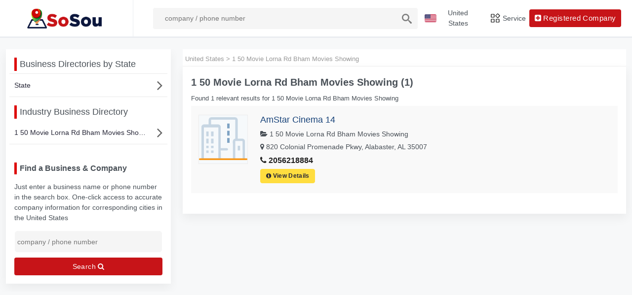

--- FILE ---
content_type: text/html; charset=UTF-8
request_url: https://www.sosou.de/us/industry/305448/1-50-movie-lorna-rd-bham-movies-showing/
body_size: 6220
content:
<!DOCTYPE html>
<html lang="en_US">
<head>
<meta http-equiv="content-type" content="text/html; charset=UTF-8">
<meta name="viewport" content="width=device-width,initial-scale=1.0,minimum-scale=1.0,maximum-scale=1.0,user-scalable=no"/>
<meta http-equiv="X-UA-Compatible" content="IE=edge"/>
<title>1 50 Movie Lorna Rd Bham Movies Showing U.S. | 1 Results - Page 1 | Address, Phone Number Lookup Results</title>
<meta name="description" content="1 50 Movie Lorna Rd Bham Movies Showing in United States has 1 search results and provides 🏪 address, 📞 phone number, 💬 rating and other information about hairdresser.">
<meta property="og:locale" content="en_US"/>
<meta property="og:type" content="website"/>
<meta property="og:site_name" content="Explore United States"/>
<meta property="og:title" content='1 50 Movie Lorna Rd Bham Movies Showing U.S. | 1 Results - Page 1 | Address, Phone Number Lookup Results'/>
<meta property="og:description" content="1 50 Movie Lorna Rd Bham Movies Showing in United States has 1 search results and provides 🏪 address, 📞 phone number, 💬 rating and other information about hairdresser."/>
<meta name="author" content="sosou"/>
<link rel="canonical" href="https://www.sosou.de/us/industry/305448/1-50-movie-lorna-rd-bham-movies-showing/"/>
<link rel="stylesheet" href="/css/search.css"/>
<link rel="stylesheet" href="/css/tab.css"/>
<link rel="stylesheet" href="/us/us_css/styles.css?1766267268" />
<link href="//netdna.bootstrapcdn.com/font-awesome/4.7.0/css/font-awesome.min.css" rel="stylesheet">
<script type="text/javascript" src="https://code.jquery.com/jquery-3.1.1.min.js"></script>
<script async src="https://pagead2.googlesyndication.com/pagead/js/adsbygoogle.js?client=ca-pub-2648830022432737"
     crossorigin="anonymous"></script>
<link rel="shortcut icon" href="/favicon.ico" type="image/x-icon"></head><body><header class="pb-20px"><div class="app-header header sticky">
    <div class="container-fluid main-container">
        <div class="d-flex">
            <a class="logo-horizontal" title="Explore United States" href="/us/"><img alt="sosou.de" class="header-brand-img light-logo1" src="/images/logo-3.png"></a>
            <!-- LOGO -->
            <div class="main-header-center ms-3 d-none d-xl-block">
               		<form name="searchForm" id="searchForm" method="get" action="/us/searchcompany">
				<input id="btn-inputs" name="q" class="form-control fs-14"  placeholder="company / phone number" type="text" required="">
                <button class="btn"><img alt="search icon" src="/images/searchs.svg" style="width:20px;"></button>
				 </form>
            </div>
            <div class="d-flex order-lg-2 ms-auto header-right-icons">
                <!-- SEARCH -->
                <button aria-controls="navbarSupportedContent-4" aria-expanded="false" aria-label="Toggle navigation" class="navbar-toggler navresponsive-toggler d-md-none ms-auto" data-bs-target="#navbarSupportedContent-4" data-bs-toggle="collapse" type="button"><span class="navbar-toggler-icon "><img alt="Speisekarte" class="header-icons language" src="/images/menu.svg"></span></button>
                <div class="navbar navbar-collapse responsive-navbar p-0">
                    <div class="collapse navbar-collapse" id="navbarSupportedContent-4">
                        <div class="d-flex order-lg-2">
                            <div class="dropdown d-xl-none d-flex">
                                <a class="nav-link icon" data-bs-toggle="dropdown" href="#">
                                  <img alt="Suchsymbol" src="/images/searchs.svg" style="width:20px;">
                                </a>
                                <div class="dropdown-menu header-search dropdown-menu-start">
                                    <div class="input-group w-100 p-2">
                                    <div class="main-header-center">
               		<form name="searchForm" id="searchForms" method="get" action="/us/search">
				<input id="btn-inputy" name="q" class="form-control fs-14"  placeholder="Enter phone number or company name " type="text" required="">
                <button class="btn"><img alt="search icon" src="/images/searchs.svg" style="width:20px;"></button>
				 </form>
            </div>							
     </div>
    </div>
 </div>
<!-- SEARCH end -->

                            <!-- COUNTRY -->
                            <div class="flag-dropdown">
							<a class="nav-link icon text-center country-nav-link" data-bs-target="#country-selector" data-bs-toggle="modal"><img alt="United States" class="header-icons language" src="/images/united-states.svg"><span class="c1 gj_none">United States</span></a>
						
                            </div>
                            <!-- COUNTRY end-->

                            <!-- Messages -->
                            <div class="dropdown message">
                                <a class="nav-link icon text-center" data-bs-toggle="dropdown"
                                   href="/"><img src="/images/navi.svg" class="w20" alt="Speisekarte" /><span class="c1">Service</span>
                                </a>
                                <div class="dropdown-menu dropdown-menu-end" data-bs-popper="none">
                                    <div class="drop-heading border-bottom">
                                            <h6 class="mb-0 fs-15 text-dark">Our Service</h6>
                                    </div>
                                     <a class="dropdown-item border-bottom fs-14" href="/us/#quick-search"><p class="mb-0">Business Directory</p></a>
									<!--<a class="dropdown-item border-bottom fs-14" href="/us/lei-code/"><p class="mb-0">LEI Code</p></a>-->
                                    <a class="dropdown-item border-bottom fs-14" href="/us/areacode/"><p class="mb-0">Area Code</p></a>
                                    <a class="dropdown-item fs-14" href="/us/zipcode/"><p class="mb-0">ZIP Code</p></a>
                                </div>
                            </div>
                            <!-- Messages end-->
                            <!--  Add company-->
                            <div class="dropdown">

                                <a class="btn btn-primary border4 " href="/us/register/">
                                       <i class="fa fa-plus-square"></i><span class="pic_noney"> Registered Company</span>
                                </a>
                            </div>
                            <!-- Add company end -->
					 </div>
                    </div>
                </div>
            </div>
        </div>
    </div>
</div>
<!-- /app-Header -->
<!--APP-SIDEBAR-->
        <div class="side-header">
            <a class="header-brand1" title="Explore United States" href="/us/"><img alt="sosou.de" class="header-brand-img light-logo1" src="/images/logo-3.png"></a>
            <!-- LOGO -->
        </div>

</header>

<!-- Country-->
<div class="modal fade" id="country-selector">
    <div class="modal-dialog modal-lg modal-dialog-centered" role="document">
        <div class="modal-content country-select-modal mat-80px">
            <div class="modal-header">
                <h6 class="modal-title">
                   Choose Country
                </h6>
                <button aria-label="Close" class="btn-close" data-bs-dismiss="modal" type="button"><span aria-hidden="true">×</span></button>
            </div>
            <div class="modal-body">
                <ul class="row row-sm p-3">
				 <li class="col-xl-6 mb-2"><a class="btn btn-country btn-lg btn-block" href="/"><span class="country-selector"><img alt="Deutschland" class="me-2 language" src="/images/germany_flag.jpg"></span> Deutschland</a></li>
                 <li class="col-xl-6 mb-2"><a class="btn btn-country btn-lg btn-block" href="/jp/"><span class="country-selector"><img alt="日本" class="me-2 language"src="/images/jp.svg"></span> 日本</a></li>
				  <li class="col-xl-6 mb-2"><a class="btn btn-country btn-lg btn-block" href="/us/"><span class="country-selector"><img alt="United States" class="me-2 language"src="/images/united-states.svg"></span> United States</a></li>
                </ul>
            </div>
        </div>
    </div>
</div>
<section class="container-fluid pt-80px main">
<div class="container">
<div class="row">
<div class="col-xl-5 rightbox">
<div class="card">
<div class="card-body">
<h4 class="th2 line emphasis">Business Directories by State</h4 >
<ul class="fs-14"> 
<li class="w100 c3"><a href="#" class="l-side_contents_search_list_link buttons bt">State<span aria-hidden="true" class="fa fa-angle-right"></span></a></li>
</ul>
<h4 class="th2 line mat-20px emphasis">Industry Business Directory</h4 >
<ul> 
<li class="w100 fs-14 c3"><a href="#" class="l-side_contents_search_list_link buttony">1 50 Movie Lorna Rd Bham Movies Showing<span aria-hidden="true" class="fa fa-angle-right"></span></a></li>
</ul>
<br>
<h4 class="th3 mat-20px line emphasis mb15"><strong>Find a Business & Company</strong></h4 ><p class="fs-14 mb15">Just enter a business name or phone number in the search box. One-click access to accurate company information for corresponding cities in the United States</p><div class="search-form pd0"><form name="searchForm" id="searchForm" method="get" action="/us/searchcompany"><input id="btn-input" name="q" class="fs-14"  placeholder="company / phone number" type="text" required=""><button type="submit" class="btn btn-primary mat-10px border4 fs-14 w100">Search <i class="fa fa-search"></i></button></form></div>
</div>
</div></div> 
<div class="col-xl-7"> 
<ol class="breadcrumb"> <li><a href="/us/"><span>United States</span></a></li> &gt; <li><span>1 50 Movie Lorna Rd Bham Movies Showing</span></li></ol>

<!--related-->
<div class="card product-sales-main">
<div class="card-body">
<h1 class="fs-20">1 50 Movie Lorna Rd Bham Movies Showing (1)</h1>
<p>Found 1 relevant results for 1 50 Movie Lorna Rd Bham Movies Showing</p>
<div class="listing hoverlink well fs-14">
<p class="fs-18"><a href="/us/detail/25149-amstar-cinema-14/">AmStar Cinema 14</a></p>
<p class="w100 fs-14 hides"><i class="fa fa-folder-open"></i> 1 50 Movie Lorna Rd Bham Movies Showing</p><p class="fs-14"><i class="fa fa-map-marker"></i> 820 Colonial Promenade Pkwy, Alabaster, AL 35007</p>
<p class="fs-16 c6"><b><i class="fa fa-phone"></i> 2056218884</b></p>
<img src="/us/images/no-imgs9.svg" alt="AmStar Cinema 14">
<a class="btn btn-green border4 fs-12 line-15 mb5" href="/us/detail/25149-amstar-cinema-14/"><i class="fa fa-info-circle"></i> View Details</a>
</div>
<div class="pages"></div>
</div></div>
<!--related end-->
</div>
</div>
</div>
<!--con end-->

</section>
﻿<section class="container-fluid pt-20px bg1" name="quick-search" id="quick-search">
<div class="container">
<div class="row"> 
<div class="col-xl-6">
<h3 class="c2">Popular Industry Classification:</h3>
<p class="c2">Choose from a list of popular industries</p>
<ul class="nav-tag"> 
<a href="/us/industry/311426/food-dining/"><li class="hoverlink"><img src="/images/tag.svg" alt="Label-Symbol" style="width:20px;"> Food Dining</li></a>
<a href="/us/industry/304958/other-professional/"><li class="hoverlink"><img src="/images/tag.svg" alt="Label-Symbol" style="width:20px;"> Other Professional</li></a>
<a href="/us/industry/304954/legal-and-law/"><li class="hoverlink"><img src="/images/tag.svg" alt="Label-Symbol" style="width:20px;"> Legal And Law</li></a>
<a href="/us/industry/304963/other-general-services/"><li class="hoverlink"><img src="/images/tag.svg" alt="Label-Symbol" style="width:20px;"> Other General Services</li></a>
<a href="/us/industry/373300/business-directory/"><li class="hoverlink"><img src="/images/tag.svg" alt="Label-Symbol" style="width:20px;"> Business Directory</li></a>
<a href="/us/industry/304959/other-home-improvement/"><li class="hoverlink"><img src="/images/tag.svg" alt="Label-Symbol" style="width:20px;"> Other Home Improvement</li></a>
<a href="/us/industry/304974/business-to-business/"><li class="hoverlink"><img src="/images/tag.svg" alt="Label-Symbol" style="width:20px;"> Business To Business</li></a>
<a href="/us/industry/304955/dental-services/"><li class="hoverlink"><img src="/images/tag.svg" alt="Label-Symbol" style="width:20px;"> Dental Services</li></a>
<a href="/us/industry/304972/small-business/"><li class="hoverlink"><img src="/images/tag.svg" alt="Label-Symbol" style="width:20px;"> Small Business</li></a>
<a href="/us/industry/304960/real-estate-services/"><li class="hoverlink"><img src="/images/tag.svg" alt="Label-Symbol" style="width:20px;"> Real Estate Services</li></a>
<a href="/us/industry/304961/other-personal-care/"><li class="hoverlink"><img src="/images/tag.svg" alt="Label-Symbol" style="width:20px;"> Other Personal Care</li></a>
<a href="/us/industry/304978/advertising-marketing/"><li class="hoverlink"><img src="/images/tag.svg" alt="Label-Symbol" style="width:20px;"> Advertising & Marketing</li></a>
<a href="/us/industry/304952/fitness-wellness/"><li class="hoverlink"><img src="/images/tag.svg" alt="Label-Symbol" style="width:20px;"> Fitness & wellness</li></a>
<a href="/us/industry/304962/cleaning-janitorial/"><li class="hoverlink"><img src="/images/tag.svg" alt="Label-Symbol" style="width:20px;"> Cleaning & Janitorial</li></a>
<a href="/us/industry/304956/food-restaurants/"><li class="hoverlink"><img src="/images/tag.svg" alt="Label-Symbol" style="width:20px;"> Food & Restaurants</li></a>
<a href="/us/industry/304957/website-design/"><li class="hoverlink"><img src="/images/tag.svg" alt="Label-Symbol" style="width:20px;"> Website Design</li></a>
<a href="/us/industry/304964/home-renovations/"><li class="hoverlink"><img src="/images/tag.svg" alt="Label-Symbol" style="width:20px;"> Home Renovations</li></a>
<a href="/us/industry/304966/general-professional/"><li class="hoverlink"><img src="/images/tag.svg" alt="Label-Symbol" style="width:20px;"> General Professional</li></a>
<a href="/us/industry/304973/moving-storage-delivery/"><li class="hoverlink"><img src="/images/tag.svg" alt="Label-Symbol" style="width:20px;"> Moving, Storage, & Delivery</li></a>
<a href="/us/industry/304987/accounting-financial/"><li class="hoverlink"><img src="/images/tag.svg" alt="Label-Symbol" style="width:20px;"> Accounting & Financial</li></a>
</ul>
</div>
<div class="col-xl-6">
<h3 class="c2">Business Directories by State and City</h3>
<p class="c2">We bring you local business directories in every city in the United States</p>
<ul class="nav-tag"> 
<a href="/us/state-al/"><li class="hoverlink strongs"><img src="/img/al.webp" alt="Alabama" style="width:20px;"> AL</li></a>
<a href="/us/state-ak/"><li class="hoverlink strongs"><img src="/img/ak.webp" alt="Alaska" style="width:20px;"> AK</li></a>
<a href="/us/state-az/"><li class="hoverlink strongs"><img src="/img/az.webp" alt="Arizona" style="width:20px;"> AZ</li></a>
<a href="/us/state-ar/"><li class="hoverlink strongs"><img src="/img/ar.webp" alt="Arkansas" style="width:20px;"> AR</li></a>
<a href="/us/state-ca/"><li class="hoverlink strongs"><img src="/img/ca.webp" alt="California" style="width:20px;"> CA</li></a>
<a href="/us/state-co/"><li class="hoverlink strongs"><img src="/img/co.webp" alt="Colorado" style="width:20px;"> CO</li></a>
<a href="/us/state-ct/"><li class="hoverlink strongs"><img src="/img/ct.webp" alt="Connecticut " style="width:20px;"> CT</li></a>
<a href="/us/state-de/"><li class="hoverlink strongs"><img src="/img/de.webp" alt="Delaware" style="width:20px;"> DE</li></a>
<a href="/us/state-fl/"><li class="hoverlink strongs"><img src="/img/fl.webp" alt="Florida" style="width:20px;"> FL</li></a>
<a href="/us/state-ga/"><li class="hoverlink strongs"><img src="/img/ga.webp" alt="Georgia" style="width:20px;"> GA</li></a>
<a href="/us/state-hi/"><li class="hoverlink strongs"><img src="/img/hi.webp" alt="Hawaii" style="width:20px;"> HI</li></a>
<a href="/us/state-id/"><li class="hoverlink strongs"><img src="/img/id.webp" alt="Idaho" style="width:20px;"> ID</li></a>
<a href="/us/state-il/"><li class="hoverlink strongs"><img src="/img/il.webp" alt="Illinois" style="width:20px;"> IL</li></a>
<a href="/us/state-in/"><li class="hoverlink strongs"><img src="/img/in.webp" alt="Indiana" style="width:20px;"> IN</li></a>
<a href="/us/state-ia/"><li class="hoverlink strongs"><img src="/img/ia.webp" alt="Iowa" style="width:20px;"> IA</li></a>
<a href="/us/state-ks/"><li class="hoverlink strongs"><img src="/img/ks.webp" alt="Kansas" style="width:20px;"> KS</li></a>
<a href="/us/state-ky/"><li class="hoverlink strongs"><img src="/img/ky.webp" alt="Kentucky" style="width:20px;"> KY</li></a>
<a href="/us/state-la/"><li class="hoverlink strongs"><img src="/img/la.webp" alt="Louisiana" style="width:20px;"> LA</li></a>
<a href="/us/state-me/"><li class="hoverlink strongs"><img src="/img/me.webp" alt="Maine" style="width:20px;"> ME</li></a>
<a href="/us/state-md/"><li class="hoverlink strongs"><img src="/img/md.webp" alt="Maryland" style="width:20px;"> MD</li></a>
<a href="/us/state-ma/"><li class="hoverlink strongs"><img src="/img/ma.webp" alt="Massachusetts" style="width:20px;"> MA</li></a>
<a href="/us/state-mi/"><li class="hoverlink strongs"><img src="/img/mi.webp" alt="Michigan" style="width:20px;"> MI</li></a>
<a href="/us/state-mn/"><li class="hoverlink strongs"><img src="/img/mn.webp" alt="Minnesota" style="width:20px;"> MN</li></a>
<a href="/us/state-ms/"><li class="hoverlink strongs"><img src="/img/ms.webp" alt="Mississippi" style="width:20px;"> MS</li></a>
<a href="/us/state-mo/"><li class="hoverlink strongs"><img src="/img/mo.webp" alt="Missouri" style="width:20px;"> MO</li></a>
<a href="/us/state-mt/"><li class="hoverlink strongs"><img src="/img/mt.webp" alt="Montana" style="width:20px;"> MT</li></a>
<a href="/us/state-ne/"><li class="hoverlink strongs"><img src="/img/ne.webp" alt="Nebraska" style="width:20px;"> NE</li></a>
<a href="/us/state-nv/"><li class="hoverlink strongs"><img src="/img/nv.webp" alt="Nevada" style="width:20px;"> NV</li></a>
<a href="/us/state-nh/"><li class="hoverlink strongs"><img src="/img/nh.webp" alt="New Hampshire" style="width:20px;"> NH</li></a>
<a href="/us/state-nj/"><li class="hoverlink strongs"><img src="/img/nj.webp" alt="New Jersey" style="width:20px;"> NJ</li></a>
<a href="/us/state-nm/"><li class="hoverlink strongs"><img src="/img/nm.webp" alt="New Mexico" style="width:20px;"> NM</li></a>
<a href="/us/state-ny/"><li class="hoverlink strongs"><img src="/img/ny.webp" alt="New York" style="width:20px;"> NY</li></a>
<a href="/us/state-nc/"><li class="hoverlink strongs"><img src="/img/nc.webp" alt="North Carolina" style="width:20px;"> NC</li></a>
<a href="/us/state-nd/"><li class="hoverlink strongs"><img src="/img/nd.webp" alt="North Dakota" style="width:20px;"> ND</li></a>
<a href="/us/state-oh/"><li class="hoverlink strongs"><img src="/img/oh.webp" alt="Ohio" style="width:20px;"> OH</li></a>
<a href="/us/state-ok/"><li class="hoverlink strongs"><img src="/img/ok.webp" alt="Oklahoma" style="width:20px;"> OK</li></a>
<a href="/us/state-or/"><li class="hoverlink strongs"><img src="/img/or.webp" alt="Oregon" style="width:20px;"> OR</li></a>
<a href="/us/state-pa/"><li class="hoverlink strongs"><img src="/img/pa.webp" alt="Pennsylvania" style="width:20px;"> PA</li></a>
<a href="/us/state-ri/"><li class="hoverlink strongs"><img src="/img/ri.webp" alt="Rhode Island" style="width:20px;"> RI</li></a>
<a href="/us/state-sc/"><li class="hoverlink strongs"><img src="/img/sc.webp" alt="South Carolina" style="width:20px;"> SC</li></a>
<a href="/us/state-sd/"><li class="hoverlink strongs"><img src="/img/sd.webp" alt="South Dakota" style="width:20px;"> SD</li></a>
<a href="/us/state-tn/"><li class="hoverlink strongs"><img src="/img/tn.webp" alt="Tennessee" style="width:20px;"> TN</li></a>
<a href="/us/state-tx/"><li class="hoverlink strongs"><img src="/img/tx.webp" alt="Texas" style="width:20px;"> TX</li></a>
<a href="/us/state-ut/"><li class="hoverlink strongs"><img src="/img/ut.webp" alt="Utah" style="width:20px;"> UT</li></a>
<a href="/us/state-vt/"><li class="hoverlink strongs"><img src="/img/vt.webp" alt="Vermont" style="width:20px;"> VT</li></a>
<a href="/us/state-va/"><li class="hoverlink strongs"><img src="/img/va.webp" alt="Virginia" style="width:20px;"> VA</li></a>
<a href="/us/state-wa/"><li class="hoverlink strongs"><img src="/img/wa.webp" alt="Washington" style="width:20px;"> WA</li></a>
<a href="/us/state-va/"><li class="hoverlink strongs"><img src="/img/va.webp" alt="West Virginia" style="width:20px;"> VA</li></a>
<a href="/us/state-wi/"><li class="hoverlink strongs"><img src="/img/wi.webp" alt="Wisconsin" style="width:20px;"> WI</li></a>
<a href="/us/state-wy/"><li class="hoverlink strongs"><img src="/img/wy.webp" alt="Wyoming" style="width:20px;"> WY</li></a>
<a href="/us/state-dc/"><li class="hoverlink strongs"><img src="/img/dc.webp" alt="Washington, DC" style="width:20px;"> DC</li></a>
</ul>
</div>
</div>
</div>
</section>﻿<section class="container-fluid bg2">
<div class="container">
<div class="row"> 

<div class="col-xl-3"> 
<div class="card-body">
<ul class="links-vertical lin24 footers"> 
<li> <a href="/us/"> Online Business Directory</a> </li> 
<!--<li> <a href="/lei-bericht/"> Legal Entities(LEI)</a> </li> -->
<li> <a href="/us/areacode/"> Area Code Lookup</a> </li> 
<li> <a href="/us/zipcode/"> ZIP Code Directory</a> </li>
<li> <a href="/us/register/"> Free Company Registration </a> </li>

</ul>
</div>
</div>

<div class="col-xl-3"> 
<div class="card-body">
<ul class="links-vertical lin24 footers"> <li> <a href="/us/contact/"> Contact US</a> </li> 
<li> <a href="/us/privacy/">Privacy Policy</a> </li> 
<li> <a href="/us/terms/"> Terms of Use</a> </li>
<li> <a href="/us/help/"> Help Information</a> </li>

</ul>
</div>
</div>


<div class="col-xl-3"> 
<div class="card-body">
<ul class="links-vertical lin24 footers"> 
 <li><i class="fa fa-envelope fs-15 c4"></i> Get support via email:<br>
<a class="btn special btn-green mat-10px fs-14 c3" href="/cdn-cgi/l/email-protection#73101c1d0712100733001c001c065d1716" target="_blank">Write us an eMail</a></li>
</ul>
</div>
</div>
<div class="col-xl-3"> 
<div class="card-body">
<ul class="links-vertical lin24 footers">
<li class="mb15"> <a href="/" class="mb10"><span class="country-selector"><img alt="Deutschland" class="me-2 language" src="/images/germany_flag.jpg"></span> Deutschland</a>
<li class="mb15"><a href="/jp/"><span class="country-selector"><img alt="日本" class="me-2 language"src="/images/jp.svg"></span> 日本</a></li> 
<li><a href="/us/"><span class="country-selector"><img alt="United States" class="me-2 language"src="/images/united-states.svg"></span> United States</a></li> 
</ul>
</div>
</div>
<div class="col-xl-3"> 
<div class="card-body">
<ul class="links-vertical lin24 footers fs-14">
<li><a href="https://www.facebook.com/mysosou/"><i class="fa fa-facebook-square c3 fs-18" aria-hidden="true"></i> Facebook</a></li> 
<li><a href="https://twitter.com/RHelmanson"><i class="fa fa-twitter-square c3 fs-18" aria-hidden="true"></i>  Twitter</a></li> 
<li><a href="https://www.pinterest.de/sosou_de/"><i class="fa fa-pinterest-square c3 fs-18" aria-hidden="true"></i>  Pinterest</a></li> 
<li><a href="https://sites.google.com/view/sosou-us"><i class="fa fa-google c3 fs-18" aria-hidden="true"></i> Sites.google</a></li> 
<li><a href="https://www.instagram.com/sosou498/"><i class="fa fa-instagram c3 fs-18" aria-hidden="true"></i> Instagram</a></li> 
</ul>
</div>
</div>
</div>
</div>
</section>
<footer class="footer"> <div class="container"> <div class="row align-items-center flex-row-reverse"> <div class="col-md-12 col-sm-12 text-center"> © 2025 sosou.de</div> </div> </div> </footer>
<script data-cfasync="false" src="/cdn-cgi/scripts/5c5dd728/cloudflare-static/email-decode.min.js"></script><script  type="text/javascript" src="/js/bootstrap.min.js"></script>
<script  type="text/javascript" src="/js/c_js.js"></script><!--comment add-->
  <div class="mask hide"></div> 
  <div class="pop-wrapper hide pop_ups"> 
   <div class="coupon_detailx"> 
	<button class="closed_btn" type="buttons"><span aria-hidden="true">×</span></button>
     <h2 class="line_b th3"><strong>Business Directories by State</strong></h2> 
    <div class="code_wrap"> 
<div class="row fs-15"> 
<div class="col-xl-3 mb5 mb5 lin30"><a href="/us/state-al/"><img src="/img/al.webp" alt="Alabama" style="width:30px;"> AL</a></div>
<div class="col-xl-3 mb5 mb5 lin30"><a href="/us/state-ak/"><img src="/img/ak.webp" alt="Alaska" style="width:30px;"> AK</a></div>
<div class="col-xl-3 mb5 mb5 lin30"><a href="/us/state-az/"><img src="/img/az.webp" alt="Arizona" style="width:30px;"> AZ</a></div>
<div class="col-xl-3 mb5 mb5 lin30"><a href="/us/state-ar/"><img src="/img/ar.webp" alt="Arkansas" style="width:30px;"> AR</a></div>
<div class="col-xl-3 mb5 mb5 lin30"><a href="/us/state-ca/"><img src="/img/ca.webp" alt="California" style="width:30px;"> CA</a></div>
<div class="col-xl-3 mb5 mb5 lin30"><a href="/us/state-co/"><img src="/img/co.webp" alt="Colorado" style="width:30px;"> CO</a></div>
<div class="col-xl-3 mb5 mb5 lin30"><a href="/us/state-ct/"><img src="/img/ct.webp" alt="Connecticut " style="width:30px;"> CT</a></div>
<div class="col-xl-3 mb5 mb5 lin30"><a href="/us/state-de/"><img src="/img/de.webp" alt="Delaware" style="width:30px;"> DE</a></div>
<div class="col-xl-3 mb5 mb5 lin30"><a href="/us/state-fl/"><img src="/img/fl.webp" alt="Florida" style="width:30px;"> FL</a></div>
<div class="col-xl-3 mb5 mb5 lin30"><a href="/us/state-ga/"><img src="/img/ga.webp" alt="Georgia" style="width:30px;"> GA</a></div>
<div class="col-xl-3 mb5 mb5 lin30"><a href="/us/state-hi/"><img src="/img/hi.webp" alt="Hawaii" style="width:30px;"> HI</a></div>
<div class="col-xl-3 mb5 mb5 lin30"><a href="/us/state-id/"><img src="/img/id.webp" alt="Idaho" style="width:30px;"> ID</a></div>
<div class="col-xl-3 mb5 mb5 lin30"><a href="/us/state-il/"><img src="/img/il.webp" alt="Illinois" style="width:30px;"> IL</a></div>
<div class="col-xl-3 mb5 mb5 lin30"><a href="/us/state-in/"><img src="/img/in.webp" alt="Indiana" style="width:30px;"> IN</a></div>
<div class="col-xl-3 mb5 mb5 lin30"><a href="/us/state-ia/"><img src="/img/ia.webp" alt="Iowa" style="width:30px;"> IA</a></div>
<div class="col-xl-3 mb5 mb5 lin30"><a href="/us/state-ks/"><img src="/img/ks.webp" alt="Kansas" style="width:30px;"> KS</a></div>
<div class="col-xl-3 mb5 mb5 lin30"><a href="/us/state-ky/"><img src="/img/ky.webp" alt="Kentucky" style="width:30px;"> KY</a></div>
<div class="col-xl-3 mb5 mb5 lin30"><a href="/us/state-la/"><img src="/img/la.webp" alt="Louisiana" style="width:30px;"> LA</a></div>
<div class="col-xl-3 mb5 mb5 lin30"><a href="/us/state-me/"><img src="/img/me.webp" alt="Maine" style="width:30px;"> ME</a></div>
<div class="col-xl-3 mb5 mb5 lin30"><a href="/us/state-md/"><img src="/img/md.webp" alt="Maryland" style="width:30px;"> MD</a></div>
<div class="col-xl-3 mb5 mb5 lin30"><a href="/us/state-ma/"><img src="/img/ma.webp" alt="Massachusetts" style="width:30px;"> MA</a></div>
<div class="col-xl-3 mb5 mb5 lin30"><a href="/us/state-mi/"><img src="/img/mi.webp" alt="Michigan" style="width:30px;"> MI</a></div>
<div class="col-xl-3 mb5 mb5 lin30"><a href="/us/state-mn/"><img src="/img/mn.webp" alt="Minnesota" style="width:30px;"> MN</a></div>
<div class="col-xl-3 mb5 mb5 lin30"><a href="/us/state-ms/"><img src="/img/ms.webp" alt="Mississippi" style="width:30px;"> MS</a></div>
<div class="col-xl-3 mb5 mb5 lin30"><a href="/us/state-mo/"><img src="/img/mo.webp" alt="Missouri" style="width:30px;"> MO</a></div>
<div class="col-xl-3 mb5 mb5 lin30"><a href="/us/state-mt/"><img src="/img/mt.webp" alt="Montana" style="width:30px;"> MT</a></div>
<div class="col-xl-3 mb5 mb5 lin30"><a href="/us/state-ne/"><img src="/img/ne.webp" alt="Nebraska" style="width:30px;"> NE</a></div>
<div class="col-xl-3 mb5 mb5 lin30"><a href="/us/state-nv/"><img src="/img/nv.webp" alt="Nevada" style="width:30px;"> NV</a></div>
<div class="col-xl-3 mb5 mb5 lin30"><a href="/us/state-nh/"><img src="/img/nh.webp" alt="New Hampshire" style="width:30px;"> NH</a></div>
<div class="col-xl-3 mb5 mb5 lin30"><a href="/us/state-nj/"><img src="/img/nj.webp" alt="New Jersey" style="width:30px;"> NJ</a></div>
<div class="col-xl-3 mb5 mb5 lin30"><a href="/us/state-nm/"><img src="/img/nm.webp" alt="New Mexico" style="width:30px;"> NM</a></div>
<div class="col-xl-3 mb5 mb5 lin30"><a href="/us/state-ny/"><img src="/img/ny.webp" alt="New York" style="width:30px;"> NY</a></div>
<div class="col-xl-3 mb5 mb5 lin30"><a href="/us/state-nc/"><img src="/img/nc.webp" alt="North Carolina" style="width:30px;"> NC</a></div>
<div class="col-xl-3 mb5 mb5 lin30"><a href="/us/state-nd/"><img src="/img/nd.webp" alt="North Dakota" style="width:30px;"> ND</a></div>
<div class="col-xl-3 mb5 mb5 lin30"><a href="/us/state-oh/"><img src="/img/oh.webp" alt="Ohio" style="width:30px;"> OH</a></div>
<div class="col-xl-3 mb5 mb5 lin30"><a href="/us/state-ok/"><img src="/img/ok.webp" alt="Oklahoma" style="width:30px;"> OK</a></div>
<div class="col-xl-3 mb5 mb5 lin30"><a href="/us/state-or/"><img src="/img/or.webp" alt="Oregon" style="width:30px;"> OR</a></div>
<div class="col-xl-3 mb5 mb5 lin30"><a href="/us/state-pa/"><img src="/img/pa.webp" alt="Pennsylvania" style="width:30px;"> PA</a></div>
<div class="col-xl-3 mb5 mb5 lin30"><a href="/us/state-ri/"><img src="/img/ri.webp" alt="Rhode Island" style="width:30px;"> RI</a></div>
<div class="col-xl-3 mb5 mb5 lin30"><a href="/us/state-sc/"><img src="/img/sc.webp" alt="South Carolina" style="width:30px;"> SC</a></div>
<div class="col-xl-3 mb5 mb5 lin30"><a href="/us/state-sd/"><img src="/img/sd.webp" alt="South Dakota" style="width:30px;"> SD</a></div>
<div class="col-xl-3 mb5 mb5 lin30"><a href="/us/state-tn/"><img src="/img/tn.webp" alt="Tennessee" style="width:30px;"> TN</a></div>
<div class="col-xl-3 mb5 mb5 lin30"><a href="/us/state-tx/"><img src="/img/tx.webp" alt="Texas" style="width:30px;"> TX</a></div>
<div class="col-xl-3 mb5 mb5 lin30"><a href="/us/state-ut/"><img src="/img/ut.webp" alt="Utah" style="width:30px;"> UT</a></div>
<div class="col-xl-3 mb5 mb5 lin30"><a href="/us/state-vt/"><img src="/img/vt.webp" alt="Vermont" style="width:30px;"> VT</a></div>
<div class="col-xl-3 mb5 mb5 lin30"><a href="/us/state-va/"><img src="/img/va.webp" alt="Virginia" style="width:30px;"> VA</a></div>
<div class="col-xl-3 mb5 mb5 lin30"><a href="/us/state-wa/"><img src="/img/wa.webp" alt="Washington" style="width:30px;"> WA</a></div>
<div class="col-xl-3 mb5 mb5 lin30"><a href="/us/state-va/"><img src="/img/va.webp" alt="West Virginia" style="width:30px;"> VA</a></div>
<div class="col-xl-3 mb5 mb5 lin30"><a href="/us/state-wi/"><img src="/img/wi.webp" alt="Wisconsin" style="width:30px;"> WI</a></div>
<div class="col-xl-3 mb5 mb5 lin30"><a href="/us/state-wy/"><img src="/img/wy.webp" alt="Wyoming" style="width:30px;"> WY</a></div>
<div class="col-xl-3 mb5 mb5 lin30"><a href="/us/state-dc/"><img src="/img/dc.webp" alt="Washington, DC" style="width:30px;"> DC</a></div>
</div>
    </div> 
   </div> 
  </div> 

<!--save-->
  <div class="pop-wrappery hide pop_ups"> 
   <div class="coupon_detailx"> 
    <button class="closed_btn" type="buttony"><span aria-hidden="true">×</span></button>
     <h2 class="line_b th3"><strong>Industry Business Directory</strong></h2> 
	 <div class="rightboxs">
    <div class="code_wrap"> 
<ul class="nav-tag"> 
<form name="searchForm" id="searchForm" method="get" action="/us/searchindustry">
<div class="input-group has-clear"> 
<input id="btn-input" name="q" class="form-control input-lg autocomplete-header-search fs-14"  placeholder="Type/Service" type="text" required="">
<span class="input-group-btn"> 
<button class="btn btn-primary lin25" type="submit" ><img src="/images/search.svg" alt="Suchsymbol" style="width:25px;"></button> 
</span> 
</div>
</form>
<br>
<h4 class="th4"><strong>Choose from a list of popular industries</strong></h4> 
<a href="/us/industry/311426/food-dining/"><li class="hoverlink"><i class="fa fa-folder-open"></i> Food Dining</li></a>
<a href="/us/industry/304958/other-professional/"><li class="hoverlink"><i class="fa fa-folder-open"></i> Other Professional</li></a>
<a href="/us/industry/304954/legal-and-law/"><li class="hoverlink"><i class="fa fa-folder-open"></i> Legal And Law</li></a>
<a href="/us/industry/304963/other-general-services/"><li class="hoverlink"><i class="fa fa-folder-open"></i> Other General Services</li></a>
<a href="/us/industry/373300/business-directory/"><li class="hoverlink"><i class="fa fa-folder-open"></i> Business Directory</li></a>
<a href="/us/industry/304959/other-home-improvement/"><li class="hoverlink"><i class="fa fa-folder-open"></i> Other Home Improvement</li></a>
<a href="/us/industry/304974/business-to-business/"><li class="hoverlink"><i class="fa fa-folder-open"></i> Business To Business</li></a>
<a href="/us/industry/304955/dental-services/"><li class="hoverlink"><i class="fa fa-folder-open"></i> Dental Services</li></a>
<a href="/us/industry/304972/small-business/"><li class="hoverlink"><i class="fa fa-folder-open"></i> Small Business</li></a>
<a href="/us/industry/304960/real-estate-services/"><li class="hoverlink"><i class="fa fa-folder-open"></i> Real Estate Services</li></a>
<a href="/us/industry/304961/other-personal-care/"><li class="hoverlink"><i class="fa fa-folder-open"></i> Other Personal Care</li></a>
<a href="/us/industry/304978/advertising-marketing/"><li class="hoverlink"><i class="fa fa-folder-open"></i> Advertising & Marketing</li></a>
<a href="/us/industry/304952/fitness-wellness/"><li class="hoverlink"><i class="fa fa-folder-open"></i> Fitness & wellness</li></a>
<a href="/us/industry/304962/cleaning-janitorial/"><li class="hoverlink"><i class="fa fa-folder-open"></i> Cleaning & Janitorial</li></a>
<a href="/us/industry/304956/food-restaurants/"><li class="hoverlink"><i class="fa fa-folder-open"></i> Food & Restaurants</li></a>
<a href="/us/industry/304957/website-design/"><li class="hoverlink"><i class="fa fa-folder-open"></i> Website Design</li></a>
<a href="/us/industry/304964/home-renovations/"><li class="hoverlink"><i class="fa fa-folder-open"></i> Home Renovations</li></a>
<a href="/us/industry/304966/general-professional/"><li class="hoverlink"><i class="fa fa-folder-open"></i> General Professional</li></a>
</ul>
    </div> 
   </div> 
  </div> 
 </div>  
<script defer src="https://static.cloudflareinsights.com/beacon.min.js/vcd15cbe7772f49c399c6a5babf22c1241717689176015" integrity="sha512-ZpsOmlRQV6y907TI0dKBHq9Md29nnaEIPlkf84rnaERnq6zvWvPUqr2ft8M1aS28oN72PdrCzSjY4U6VaAw1EQ==" data-cf-beacon='{"version":"2024.11.0","token":"2b0f5b8b3c544f0b8437c671f5449024","r":1,"server_timing":{"name":{"cfCacheStatus":true,"cfEdge":true,"cfExtPri":true,"cfL4":true,"cfOrigin":true,"cfSpeedBrain":true},"location_startswith":null}}' crossorigin="anonymous"></script>
</body></html>

--- FILE ---
content_type: text/html; charset=utf-8
request_url: https://www.google.com/recaptcha/api2/aframe
body_size: 268
content:
<!DOCTYPE HTML><html><head><meta http-equiv="content-type" content="text/html; charset=UTF-8"></head><body><script nonce="i6bfylI2RpPPHQqhYQ_WZA">/** Anti-fraud and anti-abuse applications only. See google.com/recaptcha */ try{var clients={'sodar':'https://pagead2.googlesyndication.com/pagead/sodar?'};window.addEventListener("message",function(a){try{if(a.source===window.parent){var b=JSON.parse(a.data);var c=clients[b['id']];if(c){var d=document.createElement('img');d.src=c+b['params']+'&rc='+(localStorage.getItem("rc::a")?sessionStorage.getItem("rc::b"):"");window.document.body.appendChild(d);sessionStorage.setItem("rc::e",parseInt(sessionStorage.getItem("rc::e")||0)+1);localStorage.setItem("rc::h",'1766267286553');}}}catch(b){}});window.parent.postMessage("_grecaptcha_ready", "*");}catch(b){}</script></body></html>

--- FILE ---
content_type: text/css
request_url: https://www.sosou.de/css/search.css
body_size: 1753
content:
#intro {padding:220px 0 140px 0;  background-size:cover;}
.no-touch #intro {background-attachment:fixed;}

#intro.intro-v2 {padding:80px 0 70px 0; background-size:cover;}
.no-touch #intro.intro-v2 {background-attachment:fixed;}
.phonebg{background:#2592C6 url(../images/phone_banner.jpg) center center no-repeat; }
.companybg{background:#2592C6 url(../images/company.jpg) center center no-repeat; }


.seby {padding-top: 10px;}
.cf:after {height:0; line-height:0; display:block; visibility:hidden; clear:both; content:".";}
.cf {display:block;}
.bgi{background: #024f99;}
.tab-hd { overflow:hidden; zoom:1; margin:6px 0 6px 0;justify-content: center;  display: -webkit-flex; }


.tab-hd li{
    float:left;
    color: #FFF;
    background: #666;
    margin: 0 5px;
    padding: 5px 25px;
    font-weight: 600;
    text-decoration: none;
    position: relative;
    z-index: 0;
    -webkit-border-radius: 15px;
    -moz-border-radius: 15px;
    border-radius: 15px;
    text-align:center; cursor:pointer;
}

.tab-hd li.active {
    background: #F60;
	  color: #FFF;
    background: #00579a;
    font-weight: 600;
    text-decoration: none;
    position: relative;
    z-index: 0;
    -webkit-border-radius: 15px;
    -moz-border-radius: 15px;
    border-radius: 15px;
}


.cell button {
    display: revert;
    width: 100%;
    margin: 0;
    padding: 7px 10px;
    color: #FFF;
    font-size: 24px;
    font-weight: 700;
    line-height: 26px;
    text-transform: uppercase;
    background-color: #afbd10;
    border: none;
    cursor: pointer;
    -webkit-border-radius: 3px;
    -moz-border-radius: 3px;
    border-radius: 3px;
    transition: all 0.3s ease;
    -webkit-transition: all 0.3s ease;
    -moz-transition: all 0.3s ease;
    -o-transition: all 0.3s ease;
    box-sizing: border-box;
    -moz-box-sizing: border-box;
    -webkit-box-sizing: border-box;
    -webkit-appearance: none;
}


.intro-v2 h1{ color:#FFF; font-size:50px; line-height:52px; font-weight:bold;  margin:20px 0; text-align:center; text-transform: capitalize;}
.intro-v2 h2{ color:#FFF; font-weight:600; margin:15px 0; font-size:22px; line-height:32px; text-align:center;}

.search-block {margin:40px 0; position:relative; -webkit-border-radius:5px; -moz-border-radius:5px; border-radius:5px;}

.intro-v2 .search-block { width: 75%; margin: auto; box-shadow:0px 0px 5px 0px rgba(0, 70, 100, 0.9); -webkit-box-shadow:0px 0px 5px 0px rgba(0, 70, 100, 0.9); -moz-box-shadow:0px 0px 5px 0px rgba(0, 70, 100, 0.9);}

.search-form {padding:10px; background:#FFF; text-align:center;-webkit-border-top-left-radius: 5px;
-webkit-border-top-right-radius: 5px;
-moz-border-radius-topleft: 5px;
-moz-border-radius-topright: 5px;
border-top-left-radius: 5px;
border-top-right-radius: 5px;}



.search-form .cell {float:left; padding:10px; position:relative;}
.search-form .area-code {padding-left:20px; padding-right:20px;}
.search-form .area-code:before {display:block; content:"."; width:10px; height:90px; text-indent:-999em; position:absolute; top:0; left:0;}
.search-form .area-code:after {display:block; content:"."; width:10px; height:90px; text-indent:-999em; position:absolute; top:0; right:0;}
.search-form .phone1 {padding-right:20px;}
.search-form .phone1:after {display:block; content:"."; width:10px; height:90px; text-indent:-999em; position:absolute; top:0; right:0;}
/*.search-form .btn {width:340px;}*/

.search-form input[type^="text"], .search-form input[type^="number"], .search-form input[type^="password"], .search-form select {height:45px; font-size:14px; font-weight:300; line-height:30px;}

input[type^="text"], input[type^="number"], input[type^="email"], input[type^="password"], select {
    width: 100%;
    height: 44px;
    padding: 0 5px;
    background: #f5f5f5;
    font-size: 14px;
    font-weight: 400;
    line-height: 24px;
    -webkit-border-radius: 7px;
    -moz-border-radius: 7px;
    border-radius: 7px;
    transition: all 0.3s ease;
    -webkit-transition: all 0.3s ease;
    -moz-transition: all 0.3s ease;
    -o-transition: all 0.3s ease;
    box-sizing: border-box;
    -moz-box-sizing: border-box;
    -webkit-box-sizing: border-box;
    font-size: 14px;
	border: 1px solid #fff;
}

textarea {
    width: 100%;
    padding: 0 5px;
    background: #f5f5f5;
    font-size: 14px;
    font-weight: 400;
    line-height: 24px;
    -webkit-border-radius: 7px;
    -moz-border-radius: 7px;
    border-radius: 7px;
    transition: all 0.3s ease;
    -webkit-transition: all 0.3s ease;
    -moz-transition: all 0.3s ease;
    -o-transition: all 0.3s ease;
    box-sizing: border-box;
    -moz-box-sizing: border-box;
    -webkit-box-sizing: border-box;
    font-size: 14px;
	border: 1px solid #fff;
}


.search-form select {padding:0 31px 0 21px; }
:i-block-chrome,.search-form select {text-indent:18px;}
.search-form input[type="submit"] {height:70px;}

.search-form button {font-size:16px; line-height:30px;}


.search-form .phone-label {display:block; margin:0; padding:23px 0; font-size:18px; font-weight:600; line-height:24px; text-align:center;}
.search-form .phone-label:before {display:inline-block; content:"."; width:14px;  margin-right:12px; text-indent:-999em;  vertical-align:top;}

.search-form2 {padding:15px 0; background:#DDD;}
.search-form2 .row {max-width:440px; margin:0 auto;}
.search-form2 .cell {float:left; width:20%; padding:0 3px; box-sizing:border-box; -moz-box-sizing:border-box; -webkit-box-sizing:border-box;}
.search-form2 .btn {width:40%;}
.search-form2 input[type^="text"] {padding:0 5px; text-align:center;}
.search-form2 input[type="submit"] {height:44px; font-size:18px;}
.intro-info li {
    display: inline-block;
    margin: 0 20px;
        margin-top: 0px;
    vertical-align: top;
}

.intro-info ul {
    margin: 0;
        margin-top: 0px;
        margin-bottom: 0px;
    text-align: center;
}


.intro-info {
    padding: 7px 20px;
    color: #FFF;
    font-size: 14px;
    line-height: 16px;
    -webkit-border-bottom-right-radius: 5px;
    -webkit-border-bottom-left-radius: 5px;
    -moz-border-radius-bottomright: 5px;
    -moz-border-radius-bottomleft: 5px;
    border-bottom-right-radius: 5px;
    border-bottom-left-radius: 5px;
}
.active::before {
    border-color: #000 transparent transparent transparent;
    bottom: -5px;
}

.active::before {
    display: block;
    width: 0;
    height: 0;
    border-style: solid;
    border-width: 5px 5px 0 5px;
    border-color: #2460a5 transparent transparent transparent;
    position: absolute;
    bottom: 0;
    z-index: 0;
    left: calc(50% - 5px);
    -webkit-transition: all .3s ease;
    -moz-transition: all .3s ease;
    -o-transition: all .3s ease;
    transition: all .3s ease;
    bottom: -15px;
}



.tab-bd li{display:none; }
.tab-bd li.thisclass{ display:list-item;}


.tnav {

    font-size: 14px;
    line-height: 18px;
}



.tnav li.tnav-label {
    margin: 0 7px 0 0;
    margin-top: 0px;
}
.tnav li {
    flex: 0 1 auto;
    list-style-type: none;
    vertical-align: top;
}

.tnav li {
    list-style-type: none;
}

.tnav a.active {
    color: #FFF;
    background: #359CF3;
}
.tnav a {
    display: block;

    color: #359CF3;
    font-weight: 600;
    text-decoration: none;
    background: #FFF;
    position: relative;
    z-index: 0;
    -webkit-border-radius: 15px;
    -moz-border-radius: 15px;
    border-radius: 15px;
}

.tnav a.active::before {
    background: #359CF3;
}
.tnav a:hover::before, .tnav a.active::before {
    bottom: -5px;
}
.tnav a::before {
    display: block;
    content: "";
    width: 10px;
    height: 10px;
    background: #FFF;
    position: absolute;
    bottom: 2px;
    left: calc(50% - 5px);
    z-index: -1;
    -webkit-transition: all 0.3s ease;
    -moz-transition: all 0.3s ease;
    -o-transition: all 0.3s ease;
    transition: all 0.3s ease;
    -webkit-transform: rotate(45deg);
    -moz-transform: rotate(45deg);
    -o-transform: rotate(45deg);
    -ms-transform: rotate(45deg);
    transform: rotate(45deg);
}

.tnav a {
    color: #359CF3;
    font-weight: 600;
}

.pd0{ padding:0!important;}

.ziplist {
    font-size: 16px;
    line-height: 200%;
	width:100%
}

.ziplist dt {
    font-weight: bold;
    float: left;
    clear: both;
    width: 110px;
    padding: 10px 0;
    border-top: 1px #eee solid;
}

.ziplist a {
	color:#4F5863;
	font-weight: bold;

}


.ziplist dd {
    float: left;
    border-top: 1px #eee solid;
    width: 655px;
    padding: 15px 0;
	font-size:13px
}

.ziplist dd .address {
    float: left;
    width: 340px;
    line-height: 130%;
}

.ziplist dd .city {
    float: left;
    width: 160px;
    line-height: 130%;
}

.ziplist dd .city p {
padding-top:0px!important;
padding-bottom:1px!important;
font-size: 12px!important;
}

.ziplist dd .area {
    float: left;
    width: 70px;
    line-height: 130%;
}

.ziplist dd .area p{
padding-top:0px!important;
padding-bottom:1px!important;
font-size: 12px!important;
}


.ziplist dd .address p {
padding-top:0px!important;
    font-size: 12px!important;
    margin-bottom: 5px;
    color: #46c;
    display: block;
    line-height: 150%;
	padding-bottom:1px!important;
}

.zipcodebut {
    background: #ddd;
	width:70px;
    font-size: 12px;
	line-height:30px;
	padding:5px 2px;
	text-align:center
}


--- FILE ---
content_type: text/css
request_url: https://www.sosou.de/css/tab.css
body_size: 683
content:
table {
    border-spacing: 0;
    border-collapse: separate;
    border-spacing: 0;
    border-width: 1px 0 0 1px;
    table-layout: fixed;
    width: 100%;
}

p, table, ul {
     margin-bottom: 20px; 
}

table thead, table tr:nth-of-type(2n) {
    background: #ececec;
}
td, th {
    text-align: left;
    padding: 10px;
	word-break: break-word;
}
.masonry {
  display: flex;
  flex-flow: row wrap;
  justify-content: space-between;
  box-sizing: border-box;
  margin-top: 10px;
}

.e_item {
  border: 1px solid #e0e0e0;
  background: #fff;
}


.itemsys {
  width: calc((100% - 10px) / 2);
  display: flex;
  justify-content: center;
  align-items: center;
  position: relative;
}

.profile_section {
  margin-bottom: 10px;
  padding: 10px 10px;
  float: left;
  width: 100%;
}
.m1 {
  margin-bottom: auto !important;
}
.bg {
  background-color: #fff !important;
}

.e_item a {
  display: flex;
}
.thumb-wrapper {
  width: 50px;
  height: 50px;
  margin-right: 12px;
  display: flex;
}
.item-text {
  flex: 1;
  display: flex;
  flex-direction: column;
  justify-content: center;
  f ont-weight: bold;
}
.p1 {
  margin: auto;
}

.trcss{ background:#fff; border-bottom:1px solid #ededed; padding: 8px 0;}

.function {
    padding: 15px 10px 20px;
    border: 1px solid #e6e6e6;
    border-radius: 8px;
    margin-right: 2%;
	text-align:center;
}
.query_home {
    width: 100px;
    height: 30px;
    color: #fff;
    box-shadow: 0 0 10px 2px rgb(42 44 63 / 10%);
    border-radius: 15px;
    padding-left: 10px;
    line-height: 30px;
    margin: 15px auto 0;
    display: flex;
    justify-content: space-between;
	background:#c71418;
	
}
.query_home span {
    width: 58px;
}

.query_home i {
    display: block;
    height: 26px;
    width: 26px;
    margin: 2px 3px 0 0;
    border-radius: 15px;
    background-color:#ffd400;
    background-image: url(../images/right.svg);
    background-size: 14px;
    background-position: 7px;
	color:#fff;
    background-repeat: no-repeat;
}

.area_title {
    border-bottom: 1px #e6e6e6 solid;
    display: flex;
    align-items: center;
    padding: 5px 0 15px;
    position: relative;
}

.percentage__table__row {
    background-color: #f6f6f6;
    border: 0;
    margin-bottom: 3px;
    padding: 0 10px;
}

.percentage__table__row {
    display: flex;
    flex-wrap: nowrap;
    position: relative;
}

.percentage__table__row__fill{
    background-color: #c5e4b8;
    box-shadow: 1px 0 0 #fff;
}

.percentage__table__row__fill {
    height: 100%;
    left: 0;
    max-width: 100%;
    position: absolute;
    top: 0;
    z-index: 0;
}

.percentage__table__row__label {
    flex: 1 auto;
    line-height: 18px;
    padding: 10px 0;
    position: relative;
}

.percentage__table__row__national, .percentage__table__row__value {
    flex: 0 auto;
    font-size: 16px;
    font-weight: 600;
    line-height: 18px;
    min-width: min-content;
    padding: 10px 0;
    position: relative;
    text-align: right;
    z-index: 1;
}

.percentage__table__row__value {
    margin: 0 0 0 20px;
}

--- FILE ---
content_type: text/css
request_url: https://www.sosou.de/us/us_css/styles.css?1766267268
body_size: 9778
content:
@charset "UTF-8";
@import url("https://fonts.googleapis.com/css2?family=Poppins:wght@100;200;300;400;500;600;700;800;900&display=swap");


:root {
    --color-primary: #c71418;
    --primary-bg-color: #c71418;
    --primary-bg-hover: #024f99;
    --primary-bg-border: #024f99;
    --dark-body: #2c2f3e;
    --dark-theme: rgba(0, 0, 0, 0.3);
    --dark-bg: rgba(0, 0, 0, 0.2);
    --dark-border: rgba(255, 255, 255, 0.15);
    --breakpoint-xs: 0;
    --breakpoint-sm: 576px;
    --breakpoint-md: 768px;
    --breakpoint-lg: 992px;
    --breakpoint-xl: 1200px;
    --font-family-sans-serif: -apple-system, BlinkMacSystemFont, "Segoe UI", Roboto, "Helvetica Neue", Arial,
    "Noto Sans", sans-serif, "Apple Color Emoji", "Segoe UI Emoji", "Segoe UI Symbol", "Noto Color Emoji";
    --font-family-monospace: SFMono-Regular, Menlo, Monaco, Consolas, "Liberation Mono", "Courier New", monospace;
}

.listing>i { color: --color-primary; }

* {
    box-sizing: border-box;
}

*::before,
*::after {
    box-sizing: border-box;
}

html {
    line-height: 1.15;
    -webkit-text-size-adjust: 100%;
    -ms-text-size-adjust: 100%;
    -ms-overflow-style: scrollbar;
    -webkit-tap-highlight-color: transparent;
}

@-ms-viewport {
    width: device-width;
}

article,
aside,
dialog,
figcaption,
figure,
footer,
header,
hgroup,
main,
nav,
section {
    display: block;
}

body {
    margin: 0;
/*    font-family: "Montserrat",Helvetica,Arial,sans-serif;*/
	font-family: theSans,Verdana,sans-serif;
    font-size: 0.8375rem;
    line-height: 1.5;
    color: #495057;
    text-align: left;
    background-color: #f7f8f9;
	font-weight: normal;
}

.number-font {
    font-weight: 600;
}

[tabindex="-1"]:focus {
    outline: 0 !important;
}

hr {
    box-sizing: content-box;
    height: 0;
    overflow: visible;
}

p {
    margin-top: 0;
    margin-bottom: 1rem;
}

abbr[title],
abbr[data-original-title] {
    text-decoration: underline;
    -webkit-text-decoration: underline dotted;
    text-decoration: underline dotted;
    cursor: help;
    border-bottom: 0;
}

address {
    margin-bottom: 1rem;
    font-style: normal;
    line-height: inherit;
}

ol,
ul,
dl {
    margin-top: 0;
    margin-bottom: 1rem;
}

ol ol,
ul ul,
ol ul,
ul ol {
    margin-bottom: 0;
}

dt {
    font-weight: 700;
}

dd {
    margin-bottom: 0.5rem;
    margin-left: 0;
}

dfn {
    font-style: italic;
}

b,
strong {
    font-weight: bolder;
}

small {
    font-size: 80%;
}

sub,
sup {
    position: relative;
    font-size: 75%;
    line-height: 0;
    vertical-align: baseline;
}

sub {
    bottom: -0.25em;
}

sup {
    top: -0.5em;
}

a {
    text-decoration: none;
    background-color: transparent;
    -webkit-text-decoration-skip: objects;
}

a:hover {
    text-decoration: none;
}

a:not([href]):not([tabindex]) {
    color: inherit;
    text-decoration: none;
}

a:not([href]):not([tabindex]):hover {
    color: inherit;
    text-decoration: none;
}

a:not([href]):not([tabindex]):focus {
    color: inherit;
    text-decoration: none;
    outline: 0;
}
a, .btn-link {
  color: #184379;
}

pre,
code,
kbd,
samp {
    font-family: monospace, monospace;
    font-size: 1em;
}

pre {
    margin-top: 0;
    margin-bottom: 1rem;
    overflow: auto;
    -ms-overflow-style: scrollbar;
}

svg:not(:root) {
    overflow: hidden;
}

caption {
    padding-top: 0.75rem;
    padding-bottom: 0.75rem;
    color: #505662;
    text-align: left;
    caption-side: bottom;
}

th {
    text-align: inherit;
}

label {
    display: inline-block;
    margin-bottom: 0.5rem;
}

input[type=radio],
input[type=checkbox] {
    box-sizing: border-box;
    padding: 0;
}

input[type=date],
input[type=time],
input[type=datetime-local],
input[type=month] {
    -webkit-appearance: listbox;
}

body {
    direction: ltr;
    -webkit-font-smoothing: antialiased;
    -moz-osx-font-smoothing: grayscale;
    -webkit-tap-highlight-color: transparent;
    -webkit-text-size-adjust: none;
    -ms-touch-action: manipulation;
    touch-action: manipulation;
    -webkit-font-feature-settings: "liga"0;
    font-feature-settings: "liga"0;
    overflow-y: scroll;
    overflow-x: hidden !important;
    position: relative;
}

.d-flex {
    display: flex !important;
}


.header {
    background: #fff;
    padding-top: 0.75rem;
    padding-bottom: 0.75rem;
    border-bottom: 1px solid #eaedf1;
}

.app-header {
    position: fixed;
    left: 0;
    right: 0;
    top: 0;
    width: 100%;
    display: -webkit-box;
    display: -ms-flexbox;
    display: flex;
    z-index: 2999 !important;
    background: #ffffff;
    transition: all ease 0.2s;
}
.app-header {
    border-bottom: 3px solid #eaedf1;
}

.container-fluid {
    width: 100%;
    padding-right: 0.75rem;
    padding-left: 0.75rem;
    margin-right: auto;
    margin-left: auto;
}
.logo-horizontal {
    display: none;
}

.btn-primary-invert {
    color: var(--bs-primary);
    background: #fff;
    border-radius: 3px;
    /*  border: 1px solid var(--bs-primary);*/
}


.btn-primary {
    color: #fff !important;
    background-color: var(--primary-bg-color) !important;
    border-color: var(--primary-bg-color) !important;
}

.btn-greens {
  border-radius: 3px;
  background: #00C300;
  transition: border .2s,box-shadow .2s;
    border: 1px solid #00C300;
	color: #fff;
}

.btn-bi {
  border-radius: 3px;
  background: #008ede;
  transition: border .2s,box-shadow .2s;
    border: 1px solid #008ede;
	color: #fff;
}

.btn-fac {
  border-radius: 3px;
  background: #31549e;
  transition: border .2s,box-shadow .2s;
    border: 1px solid #31549e;
	color: #fff;
}

.btn-tw {
  border-radius: 3px;
  background: #1ca1f1;
  transition: border .2s,box-shadow .2s;
    border: 1px solid #1ca1f1;
	color: #fff;
}

.btn-default {
  border-radius: 5px;
  background: #F9F9F9;
  transition: border .2s,box-shadow .2s;
    border: 1px solid #ddd;
	color: #333;
}

.btn-green {
  border-radius: 5px;
  background: #ffdd3f;
  transition: border .2s,box-shadow .2s;
    border: 1px solid #ffdd3f;
	color: #262637;
	font-weight:700!important;
}

.btn-what {
  border-radius: 5px;
  background: #3fbe4f;
  transition: border .2s,box-shadow .2s;
    border: 1px solid #3fbe4f;
	color: #fff;
	font-weight:700!important;
}




.btn-default:hover {
  color: #333;
  background-color: #e6e6e6;
  border-color: #adadad;
}

.dropdown-menu.header-search svg {
    width: 24px;
    height: 24px;
    fill: #fff;
}
svg:not(:root) {
    overflow: hidden;
}
img {
    max-width: 100%;
}
img {
    vertical-align: middle;
    border-style: none;
}
.w20{
    width:20px;
}

.w25{
    width:25px;
}
.w30{
    width:30px;
}

.w50{
    width:50px;
}
.c1{
    padding-left:5px;
    font-size:14px;
    color: #495057;
}
.c2{color: #fff!important;}
.c3{color:#262637;}
.c4{ color:#c71418;}
.c5{color:#f75d40;}
.c6{color:#222;}
.c7{color:#009d00;}
.c8{color:#ffd400;}
.c9{color:#298541;}
.c10{color:#585858;}
.c11{color:#184379;}

.col-5x {
    flex: 0 0 auto;
    width: 41.66666667%;
}
.col-7x {
    flex: 0 0 auto;
    width: 58.33333333%;
}

.bg1{background-color:#262637;}
.bg2{background-color:#fff!important;}


.strongs{ font-weight:700!important;}

.fa-lis {
    color: #ccc;
}


.light-logo1 {
    display: block !important;
}
.header-brand-img {
    height: 50px;
    line-height: 50px;
    vertical-align: middle;
    width: auto;
}
.header .main-header-center {
    position: relative;
    align-items: center;
    max-width: 555px;
    width: 555px;
}

.header .main-header-center i:hover {
    color: var(--primary-bg-color);
}
.ms-3,
.mx-3 {
    margin-left: 0.75rem !important;
}

.form-control {
    display: block;
    width: 100%;
    padding: 0.125rem 0.75rem;
    font-size: 0.875rem;
    font-weight: 400;
    line-height: 2.5;
    color: rgba(73, 80, 87, 0.75);
    background-color: #f5f5f5;
    background-clip: padding-box;
	border: 1px solid #fff;
    border: 0px;
    border-radius: 7px;
    transition: border-color 0.15s ease-in-out, box-shadow 0.15s ease-in-out;
}

.form-control::-ms-expand {
    background-color: transparent;
    border: 0;
}

.form-control:focus {
    color: rgba(73, 80, 87, 0.8);
    background-color: #fff;
    outline: 0;
    box-shadow: none;
    border-color: #eaedf1;
	
}

.form-control::-webkit-input-placeholder,
.form-control::-moz-placeholder,
.form-control:-ms-input-placeholder,
.form-control::-ms-input-placeholder {
    color: #76839a;
    opacity: 1;
}

.form-control:disabled,
.form-control[readonly] {
    background-color: rgba(228, 231, 236, 0.35);
    opacity: 1;
}

.form-control.file-input {
    line-height: 1.9;
}

.main-header-center .form-control {
    padding: 1rem 1.5rem;
}


.d-none {
    display: none !important;
}

.ms-auto,
.mx-auto {
    margin-left: auto !important;
}
button {
    outline: none !important;
    border: none;
    background: transparent;
}

button:hover {
    cursor: pointer;
}

.navbar-toggler:not(:disabled):not(.disabled) {
    cursor: pointer;
}
button, html [type="button"], [type="reset"], [type="submit"] {
    -webkit-appearance: button;
}
.navbar-toggler {
    padding: 0.25rem 0.75rem;
    font-size: 1.125rem;
    line-height: 1;
    background-color: transparent;
    border: 1px solid transparent;
}
.p-0 {
    padding: 0 !important;
}
.navbar {
    border: 0;
    border-radius: 3px;
    padding: 10px 0;
    -webkit-transition: all 150ms ease 0s;
    -moz-transition: all 150ms ease 0s;
    -o-transition: all 150ms ease 0s;
    -ms-transition: all 150ms ease 0s;
    transition: all 150ms ease 0s;
}

.navbar .navbar-brand {
    position: relative;
    height: 50px;
    line-height: 30px;
    color: inherit;
    padding: 10px 15px;
}

.responsive-navbar {
    display: initial;
    flex-basis: inherit;
    flex-wrap: inherit;
}

.navbar-collapse {
    -ms-flex-preferred-size: 100%;
    flex-basis: 100%;
    -ms-flex-positive: 1;
    flex-grow: 1;
    -ms-flex-align: center;
    align-items: center;
}

.collapse:not(.show) {
    display: none;
    background: #fff;
}
.app-header .container-fluid.main-container div:first-child {
    align-items: center !important;
}
.app-header .header-right-icons .nav-link.icon {
    margin: 5px;
    padding: 8px !important;
    text-align: center;
    height: 2.5rem;
    font-size: 1.2rem;
    position: relative;
    background: transparent;
}
.nav-link {
    min-width: 2rem;
    transition: 0.3s color;
    -webkit-user-select: none;
    -moz-user-select: none;
    -ms-user-select: none;
    user-select: none;
    cursor: pointer;
    display: -ms-flexbox;
    display: flex;
    -ms-flex-align: center;
    align-items: center;
    color: #495057;
    transition: all ease 0.3s;
}


.nav-link.icon {
    margin: 5px;
    padding: 12px;
    text-align: center;
    height: 2.5rem;
    font-size: 1.2rem;
    position: relative;
}

.nav-link.icon i {
    font-size: 20px;
}

.nav-link.icon svg {
    width: 1.3rem;
    fill: #495584 !important;
}

.nav-link.active,
.nav-link:hover,
.nav-link:focus {
    color: #fff !important;
}

.nav-link.disabled.hover,
.nav-link.disabled.focus {
    color: #707070;
}

.nav-basic .nav-link.active,
.nav-basic .nav-link:hover,
.nav-basic .nav-link:focus {
    color: var(--primary-bg-color) !important;
}

.header .dropdown-menu {
    padding: 0;
    border: 0;
    margin-top: 0;
}



.dropdown-menu {
    position: absolute;
    display: none;
    border-radius: 0;
}
.header-search {
    min-width: 18rem !important;
}

.dropdown-menu {
    position: absolute;
    top: 100%;
    left: 0;
    z-index: 98;
    display: none;
    float: left;
    min-width: 180px;
    padding: 5px 0;
    margin: 2px 0 0;
    list-style: none;
    font-size: 14px;
    background-color: #fff;
    -webkit-box-shadow: 0 6px 12px rgba(0, 0, 0, 0.175);
    box-shadow: 0 6px 12px rgba(0, 0, 0, 0.175);
    background-clip: padding-box;
}

.dropdown-menu>li>a {
    display: block;
    padding: 8px 20px;
    clear: both;
    font-weight: 400;
    line-height: 1.428571429;
    color: #495057d9;
    white-space: nowrap;
}

.dropdown-menu>li>a:hover,
.dropdown-menu>li>a:focus {
    text-decoration: none;
    color: #76839a;
    background-color: #f1f1f9;
}

.dropdown-menu .divider {
    height: 1px;
    margin: 9px 0;
    overflow: hidden;
    background-color: #eaedf1;
}

.dropdown-menu .dropdown-plus-title {
    width: 100%;
    color: #495057;
    padding: 6px 12px;
    font-weight: 500;
    border: 0 solid #eaedf1;
    border-bottom-width: 1px;
    cursor: pointer;
}

.btn:not(:disabled):not(.disabled) {
    cursor: pointer;
}
.btn {
    cursor: pointer;
    font-weight: 400;
    letter-spacing: 0.03em;
    font-size: 0.8125rem;
    min-width: 2.375rem;
}
.btn {
    display: inline-block;
    font-weight: 400;
    text-align: center;
    white-space: nowrap;
    vertical-align: middle;
    user-select: none;
    padding: 0.185rem 0.65rem;
    padding-right: 0.65rem;
    font-size: 0.9375rem;
    line-height: 2;
    transition: all ease-in-out 0.2s;
border-top-right-radius: 4px;
border-bottom-right-radius: 4px;

	
	
}




.nav-link.show svg {
  color: var(--primary-bg-border) !important;
  fill: var(--primary-bg-border) !important;
}


svg:not(:root) {
    overflow: hidden;
}

svg {
    -ms-touch-action: none;
    touch-action: none;
}
.responsive-navbar .dropdown-menu {
    box-shadow: 0 10px 40px 0 rgba(104, 113, 123, 0.3);
    border: #eaedf1;
}
.p-2 {
    padding: 0.5rem !important;
}
.input-group {
    position: relative;
    display: -ms-flexbox;
    display: flex;
    -ms-flex-wrap: wrap;
    flex-wrap: wrap;
    -ms-flex-align: stretch;
    align-items: stretch;
    width: 100%;
}
.flag-dropdown {
    display: flex;
    align-items: center;
    justify-content: center;
}

.flag-dropdown .language {
    width: 24px;
    height: 16px;
}

.dropdown {
    display: block;
}


.nav-link:hover{
  color: #3e8dc8 !important;
  text-decoration: none;
}



.dropup,
.dropright,
.dropdown,
.dropleft {
    position: relative;
}
.border-bottom {
    border-bottom: 1px solid #eaedf1 !important;
}
.drop-heading {
    padding: 1rem 1rem;
    color: #8f9daf;
}
.text-dark {
    color: #343a40 !important;
}
.mb-0, .my-0 {
    margin-bottom: 0 !important;
}
.fs-20 {
    font-size: 20px !important;
}

.fs-24 {
    font-size: 24px !important;
}

.fs-36 {
    font-size: 36px !important;
}

.fs-18 {
    font-size: 18px !important;
}

.fs-16 {
    font-size: 16px !important;
}

.fs-15 {
    font-size: 15px !important;
}
.fs-14 {
    font-size: 14px !important;
}
.fs-12 {
    font-size: 12px !important;
}
.lin30{line-height: 30px!important;}
.lin33{line-height: 33px!important;}
.lin48{line-height: 48px!important;}
.lin24{line-height: 24px!important;}
.lin25{line-height: 2.5!important;}
.lin1{line-height: 1.5!important;}
.p10{ padding:10px;}


h1, h2, h3, h4, h5, h6 {
  margin-top: 0;
  margin-bottom: 0.5rem;
  font-weight:600
}

h1, .h1{
  font-size: 2.5rem;
}

h2, .h2 {
  font-size: 2rem;
}

h3, .h3 {
  font-size: 1.5rem;
}

h6, .h6 {
    font-size: 0.85rem;
}


.p50{ 
padding:50px 50px 0 50px!important;
}

.side-header .header-brand1 {
    text-align: center;
    margin: 0 auto !important;
}
.main-header-center .btn svg {
    fill: #495584 !important;
    width: 24px;
    height: 24px;
    margin-top: 5px;
}
.side-header {
    display: flex;
    padding: 12px 17px;
    -webkit-transition: all ease 0.2s;
    -o-transition: all ease 0.2s;
    transition: all ease 0.2s;
    height: 75px;
}
.side-header {
    border-bottom: 1px solid #eaedf1;
    border-right: 1px solid #eaedf1;
}
.fade:not(.show) {
    opacity: 0;
}
.fade {
    transition: opacity 0.15s linear;
}


.modal.fade .modal-dialog {
    transition: -webkit-transform 0.3s ease-out;
    transition: transform 0.3s ease-out;
    transition: transform 0.3s ease-out, -webkit-transform 0.3s ease-out;
    -webkit-transform: translate(0, -25%);
    transform: translate(0, -25%);
}
.modal-dialog-centered {
    display: -ms-flexbox;
    display: flex;
    -ms-flex-align: center;
    align-items: center;
    min-height: calc(100% - 1rem);
}
.modal-dialog {
    position: relative;
    width: auto;
    margin: 0.5rem;
    pointer-events: none;
}
.modal-content {
    position: relative;
    display: -ms-flexbox;
    display: flex;
    -ms-flex-direction: column;
    flex-direction: column;
    width: 100%;
    pointer-events: auto;
    background-color: #fff;
    background-clip: padding-box;
    border: 1px solid #eaedf1;
    border-radius: 3px;
    outline: 0;
    box-shadow: 0 5px 20px rgba(0, 0, 0, 0.08);
}
.modal-header {
    display: -ms-flexbox;
    display: flex;
    -ms-flex-align: start;
    align-items: flex-start;
    -ms-flex-pack: justify;
    justify-content: space-between;
    padding: 1rem;
    border-bottom: 1px solid #eaedf1;
    border-top-left-radius: 3px;
    border-top-right-radius: 3px;
}
.modal-body {
    overflow-y: inherit !important;
}
.modal-body {
    position: relative;
    -ms-flex: 1 1 auto;
    flex: 1 1 auto;
    padding: 1rem;
}
.modal-title {
    margin-bottom: 0;
    line-height: 1.5;
}
.btn-close:not(:disabled):not(.disabled) {
    cursor: pointer;
}
.modal-header .btn-close {
    padding: 1rem;
    margin: -1rem -1rem -1rem auto;
}
button, html [type="button"], [type="reset"], [type="submit"] {
    -webkit-appearance: button;
}
button.btn-close {
    padding: 0;
    background-color: transparent;
    border: 0;
    -webkit-appearance: none;
    background-image: none;
}
button, html [type="button"], [type="reset"], [type="submit"] {
    -webkit-appearance: button;
}
.btn-close {
    float: right;
    font-size: 1.40625rem;
    font-weight: 400;
    line-height: 1;
    color: #000;
    text-shadow: none;
    opacity: 0.7;
    transition: 0.3s color;
}

.btn-close {
    font-size: 1.40625rem;
    font-weight: 400;
    line-height: 1;
    color: #000;
    text-shadow: none;
}
.p-3 {
    padding: 0.75rem !important;
}
.row {
    display: -ms-flexbox;
    display: flex;
    -ms-flex-wrap: wrap;
    flex-wrap: wrap;
    margin-right: -0.75rem;
    margin-left: -0.75rem;
}
ol, ul, dl {
    margin-top: 0;
    margin-bottom: 1rem;
}
ul {
    list-style-type: none;
    padding: 0px;
    margin: 0px;
}
.mb-2, .my-2 {
    margin-bottom: 0.5rem !important;
}
.col-1, .col-2, .col-3, .col-4, .col-5, .col-6, .col-7, .col-8, .col-9, .col-10, .col-11, .col-12, .col, .col-auto, .col-sm-1, .col-sm-2, .col-sm-3, .col-sm-4, .col-sm-5, .col-sm-6, .col-sm-7, .col-sm-8, .col-sm-9, .col-sm-10, .col-sm-11, .col-sm-12, .col-sm, .col-sm-auto, .col-md-1, .col-md-2, .col-md-3, .col-md-4, .col-md-5, .col-md-6, .col-md-7, .col-md-8, .col-md-9, .col-md-10, .col-md-11, .col-md-12, .col-md, .col-md-auto, .col-lg-1, .col-lg-2, .col-lg-3, .col-lg-4, .col-lg-5, .col-lg-6, .col-lg-7, .col-lg-8, .col-lg-9, .col-lg-10, .col-lg-11, .col-lg-12, .col-lg, .col-lg-auto, .col-xl-1, .col-xl-2, .col-xl-3,.col-xl-3s, .col-xl-4, .col-xl-5, .col-xl-6, .col-xl-7, .col-xl-8, .col-xl-9, .col-xl-10, .col-xl-11, .col-xl-12, .col-xl, .col-xl-auto {
    position: relative;
    width: 100%;
    min-height: 1px;
    padding-right: 0.75rem;
    padding-left: 0.75rem;
}
.btn:not(:disabled):not(.disabled) {
    cursor: pointer;
}

a:not([href]):not([tabindex]) {
    color: inherit;
    text-decoration: none;
}

.country-selector img {
    width: 30px;
    height: 20px;
    border-radius: 3px;
}

.navbar-toggler-icon {
    display: inline-block;
    width: 1.5em;
    height: 1.5em;
    vertical-align: middle;
    content: "";
    background: no-repeat center center;
    background-size: auto;
    background-size: 100% 100%;
}
.modal-open {
  overflow: auto !important;
  padding: 0px !important;
}

.modal-open .modal {
    overflow-x: hidden;
    overflow-y: auto;
    padding-right: 0px !important;
}
.modal {
    position: fixed;
    top: 0;
    right: 0;
    bottom: 0;
    left: 0;
    z-index: 10400;
    display: none;
    overflow: hidden;
    outline: 0;
    padding-right: 0 !important;
    margin: 0 !important;
}
.fade {
    transition: opacity 0.15s linear;
}
.modal-backdrop {
    position: fixed;
    top: 0;
    right: 0;
    bottom: 0;
    left: 0;
    z-index: 9040;
    background-color: #000;
}

.modal-open, .modal-backdrop.fade.show {
    padding-right: 0 !important;
}
.modal-backdrop.show {
    opacity: 0.5;
}



.btn:not(:disabled):not(.disabled) {
    cursor: pointer;
}
a:not([href]):not([tabindex]) {
    color: inherit;
    text-decoration: none;
}
.btn-country {
    border: 1px solid #eaedf1;
    text-align: justify !important;
    font-size: 14px !important;
    border-radius: 6px;
    padding: 0.8rem 0.8rem !important;
}
.btn-lg, .btn-group-lg > .btn {
    font-size: 1rem;
    min-width: 2.75rem;
    font-weight: 400;
}
.btn-block {
    display: block;
    width: 100%;
}

.btn-check:checked + .btn-country, .btn-country.active, .btn-country:active, .btn-country:hover {
    border: 1px solid var(--primary-bg-color) !important;
    color: #fff !important;
    background-color: var(--primary-bg-color);
    box-shadow: none;
}

.dropup, .dropright, .dropdown, .dropleft {
    position: relative;
}

.header-right-icons a {
    color: #100f15cf;
    transition: all ease 0.2s;
}
.text-center {
    text-align: center !important;
}

.app .header .dropdown.message .dropdown-menu {
    min-width: 18rem;
}
.app .header .dropdown-menu {
    box-shadow: 0 10px 40px 0 rgba(104, 113, 123, 0.3);
    border: #eaedf1;
}

.dropdown-menu-end {
    right: 0;
    left: auto;
}
.dropdown-menu.dropdown-menu-end.show {
    left: inherit !important;
}

.header .message .dropdown-item {
    white-space: normal;
}


.drop-heading a {
    color: #495057!important;
}

.drop-heading a:hover {
    color: #00cc00!important;
}

.app .header .dropdown-menu {
    box-shadow: 0 10px 40px 0 rgba(104, 113, 123, 0.3);
    border: #eaedf1;
}
.dropdown-menu.show {
    display: block;
    margin: 0;
    margin-top: 0px;
    border: 1px solid #eaf2f6;
    box-shadow: 0 3px 9px 0 rgba(169, 184, 200, 0.3);
    border-radius: 5px !important;
}

.input-group > .form-control:not(:last-child), .input-group > .form-select:not(:last-child) {
    border-top-right-radius: 0;
    border-bottom-right-radius: 0;
}

.input-group > .form-control, .input-group > .form-select, .input-group > .form-file {
    position: relative;
    -ms-flex: 1 1 auto;
    flex: 1 1 auto;
    width: 1%;
    margin-bottom: 0;
}

a.icon:hover {
    color: #1a1a1a !important;
}

a.icon {
    text-decoration: none;
    cursor: pointer;
}

.header-right-icons .nav-link.icon:hover {
    background: none;
}
.input-group-text {
    display: -ms-flexbox;
    display: flex;
    -ms-flex-align: center;
    align-items: center;
    padding: 0.275rem 0.75rem;
    margin-bottom: 0;
    font-size: 0.9375rem;
    font-weight: 400;
    line-height: 1.5;
    color: #86909a;
    text-align: center;
    white-space: nowrap;
    border: 1px solid #eaedf1;
    border-top-color: rgb(234, 237, 241);
    border-right-color: rgb(234, 237, 241);
    border-bottom-color: rgb(234, 237, 241);
    border-left-color: rgb(234, 237, 241);
}

.nav-link {
    padding: 0.2rem 0.9rem;
}
.app .header .nav-link #profile-heading {
    color: #100f15 !important;
}

.dropdown-item {
    display: block;
    width: 100%;
    clear: both;
    font-weight: 400;
    color: #74788e;
    text-align: inherit;
    white-space: nowrap;
    background-color: transparent;
    border: 0;
}
.dropdown-item {
    padding: 1rem;
}




/*wrapper*/

.pt-80px {
  padding-top: 80px !important;
}

.pt-70px {
  padding-top: 70px !important;
}

.pt-20px {
  padding-top:20px !important;
}
.pb-20px {
padding-bottom:20px !important;
}

.pb-10px {
padding-bottom:10px !important;
}

.pt-10px {
  padding-top:10px !important;
}

.pr-10px {
padding-right:10px;
}
.pl-10px{ padding-left:10px;}

.p15{ padding-top:15px; padding-left:15px; padding-right:15px;}
.text-r{ text-align:right;}
.text-c{ text-align: center;}
.lin25{line-height:2.5!important;}
.w100{ width:100%!important;}
.w260px{ width:260px;}
.mat-50px{ margin-top:50px!important;}
.mat-40px{ margin-top:40px!important;}
.mat-20px{ margin-top:20px;}
.mat-10px{ margin-top:10px;}

.mb5 { margin-bottom: 5px;}
.mb15 {margin-bottom: 15px!important;}
.mb10 {margin-bottom: 10px!important;}
.mb0 { margin-bottom: 0px!important;}
.mb5 { margin-bottom: 5px;}
.mr10{ margin-right:10px;}
.ml10{ margin-left:10px;}
.fs-40{ font-size:48px;}

.border1{ border:1px #ccc solid}

.w-100px{ width:100px!important;}
.w45px{ width:45px; height:45px;}
.container-fluid {
  width: 100%;
  margin: auto;
}

.container-fluid_bg {
  background-size: auto;
}

.us_bg {
background: #fff url(/images/bannerbj.webp) top center no-repeat;
  background-size: auto;
  height:540px;
}

.min330{
min-height:330px;
}

.border4{
border-radius: 4px;
}


.row {
  --bs-gutter-x: 1.5rem;
  --bs-gutter-y: 0;
  display: flex;
  flex-wrap: wrap;
  margin-top: calc(-1 * var(--bs-gutter-y));
  margin-right: calc(-.5 * var(--bs-gutter-x));
  margin-left: calc(-.5 * var(--bs-gutter-x));
}

.card {
  position: relative;
  display: -ms-flexbox;
  display: flex;
  -ms-flex-direction: column;
  flex-direction: column;
  min-width: 0;
  word-wrap: break-word;
  background-color: #fff;
  border: 1px solid transparent;
  background-clip: border-box;
}

.card {
  position: relative;
  margin-bottom: 1rem;
  width: 100%;
  box-shadow: 0 8px 20px rgba(0,0,0,0.06);
}
.overflow-hidden {
  overflow: hidden;
}

.card-body {
  -ms-flex: 1 1 auto;
  flex: 1 1 auto;
  margin: 0;
  position: relative;
}
.card-body {
  -ms-flex: 1 1 auto;
  flex: 1 1 auto;
  padding: 1.5rem;
  margin: 0;
  position: relative;
}
.card-body {
  flex: 1 1 auto;
  padding: 1rem 1rem;
}

.col {
  -ms-flex-preferred-size: 0;
  flex-basis: 0;
  -ms-flex-positive: 1;
  flex-grow: 1;
  max-width: 100%;
}

.mb-2, .my-2 {
  margin-bottom: 0.5rem !important;
}
.fw-semibold {
  font-weight: 600 !important;
}

.text-muted {
  color: #707070 !important;
}

.col-auto {
  -ms-flex: 0 0 auto;
  flex: 0 0 auto;
  width: auto;
  max-width: none;
}

.ms-auto, .mx-auto {
  margin-left: auto !important;
}
.box-shadow-primary {
  box-shadow: 0 7px 30px var(--primary02) !important;
}
.bg-primary {
  background-color: var(--primary-bg-color) !important;
}



.card-header {
  padding: 1.2rem 1.5rem !important;
}


.nav-tag {
    list-style: none;
    padding: 0;
}

.nav-tag li {
    padding: 8px;
    margin: 0 8px 10px 0;
    background: #f7f7f7;
    display: inline-block;
	
}

.nav-tag li:hover {
  background: #f0f0f0;
  box-shadow: 0 0 1px rgba(75,75,75,0.5);

}
.nav-tags {
    list-style: none;
    padding: 0;
}

.nav-tags li {
padding: 3px 8px;
margin: 0 8px 10px 0;
background: #f7f7f7;
display: inline-block;
border: 1px #9aa7b5 solid;
border-radius: 4px;	
}

.nav-tagy {
    list-style: none;
    padding: 0;
}

.nav-tagy li {
padding: 3px 8px;
margin: 0 8px 10px 0;
display: inline-block;

}



.acc-header a.collapsed {
  border-radius: 5px;
  border: 1px solid #e9ebfa;
}
.acc-header a {
  display: block;
  padding: 15px;
  font-size: 14px;
  background-color: #d4ddca1f;
  border-bottom: 0;
  border: 1px solid #e9ebfa;
  border-radius: 5px;
}
.acc-body {
  padding: 15px;
  border: 1px solid #e9ebfa;
    border-top-color: rgb(233, 235, 250);
    border-top-style: solid;
    border-top-width: 1px;
  border-top: 0;
  border-radius: 0 0 5px 5px;
}
.mb-4, .my-4 {
  margin-bottom: 1rem !important;
}

.footer {
  background: #fff;
  border-top: 1px solid #eaedf1;
  font-size: 0.875rem;
  padding: 1.25rem 1.25rem;
  
}

.footers a {
color:#495057;
  }
  
.mataut{ margin:auto;}



.well {
    margin: 5px 0;
    padding: 20px 25px;
    border: none;
    border-radius: 0;
    box-shadow: none;
    background: #F9F9F9;
}

.img-res{ width:150px;}
.th1{
  font-size: 28px;
  font-weight: normal;
  margin: 5px 0 15px 0;
  border-bottom: none;
}

.th2{
font-size: 18px;
border: none;
font-weight: normal;
}

.th3{
font-size: 16px;
border: none;
font-weight: 700;
}

.th4{
font-size: 14px;
border: none;
font-weight: 700;
}

.th5{
    font-size: 24px;
    font-weight: normal;
    margin: 5px 0 0 0;
    border-bottom: none;
}

.th6{
    font-size: 20px;
    font-weight: normal;
}


.rightbox {
  position: sticky;
  right: 0;
  top: 80px;
  display: flex;
  flex-wrap: wrap;
  float: right;
  max-height: calc(100vh - 120px);
  overflow-y: auto;
  overflow-x: hidden;
}

.rightboxs {
  position: sticky;
  right: 0;
  top: 80px;
  display: flex;
  flex-wrap: wrap;
  max-height: 500px;
  overflow-y: auto;
  overflow-x: hidden;
}

.visuals{
  border-bottom: 1px solid #e1e1e7;
  margin-bottom: 10px;
  text-align:center
}

.listing {
  position: relative;
  padding: 15px 10px 15px 140px;
  min-height: 150px;
}


.listing .title a {
  color: #0d183d;
  font-size: 18px;
  display: inline-block;
  width: 100%;
}

.listing img {
  position: absolute;
  left: 15px;
  top: 18px;
  width: 100px;
  height: 100px;
  object-fit: cover;
  border: 1px solid #ECECEC;
}
.listing p{ margin-bottom:5px;}

.card-body p{ margin-bottom:5px;}

.listings {
  position: relative;
  padding: 15px 10px 15px 80px;
  border-bottom:1px #eaeaea solid;
}

.listings img {
  position: absolute;
  left: 10px;
  top: 18px;
  width: 50px;
  height: 50px;
  object-fit: cover;
}

.breadcrumb {
  font-size: 13px;
  border-radius: 0;
background: #fff;
margin-bottom: 0;
padding: 10px 10px 5px 5px;
list-style: none;
border-bottom: 1px solid #f0f0f0;
color:#999;
}

.breadcrumb > li {
  display: inline-block;
}

.breadcrumb > li a {
  color:#999;
}

.breadcrumb li a:hover {
  color: #555;
  text-decoration: underline;
}

.score_title {
  font-size: 1.125rem;
  font-weight: 600;
  line-height: 1.2;
  color: #39392d;
  letter-spacing: 0.0125em;
  text-decoration: inherit;
  text-transform: inherit;
  margin: 0.5rem 0;
  display: block;
}
.score {
    font-size: 2rem;
    font-weight: 700;
}

.score_title {
    font-size: 1.125rem;
    font-weight: 600;
    line-height: 1.2;
    color: #39392d;
    letter-spacing: 0.0125em;
    text-decoration: inherit;
    text-transform: inherit;
    margin: 0.5rem 0;
    display: block;
}

.score_p {
    font-size: 1.2rem;
    color: #868679;
}

.star-rating {
    font-size: 1.75rem;
    letter-spacing:2px;
}
.star-rating .star {
    position: relative;
    color: #ececec;
}
.star-rating .star .fa-star-half {
    color: #f75d40;
    position: absolute;
    left: 0;
	top: 6px;
    display: none;
}
.star-rating[data-rating='0.5'] .star:nth-child(1) .fa-star-half {
    display: initial;
}
.star-rating[data-rating='1.0'] .star:nth-child(1),
.star-rating[data-rating='2.0'] .star:nth-child(1),
.star-rating[data-rating='3.0'] .star:nth-child(1),
.star-rating[data-rating='4.0'] .star:nth-child(1),
.star-rating[data-rating='5.0'] .star:nth-child(1),
.star-rating[data-rating='1.5'] .star:nth-child(1),
.star-rating[data-rating='2.5'] .star:nth-child(1),
.star-rating[data-rating='3.5'] .star:nth-child(1),
.star-rating[data-rating='4.5'] .star:nth-child(1) {
    color: #f75d40;
}
.star-rating[data-rating='1.5'] .star:nth-child(2) .fa-star-half {
    display: initial;
}
.star-rating[data-rating='2.0'] .star:nth-child(2),
.star-rating[data-rating='3.0'] .star:nth-child(2),
.star-rating[data-rating='4.0'] .star:nth-child(2),
.star-rating[data-rating='5.0'] .star:nth-child(2),
.star-rating[data-rating='2.5'] .star:nth-child(2),
.star-rating[data-rating='3.5'] .star:nth-child(2),
.star-rating[data-rating='4.5'] .star:nth-child(2) {
    color: #f75d40;
}
.star-rating[data-rating='2.5'] .star:nth-child(3) .fa-star-half {
    display: initial;
}
.star-rating[data-rating='3.0'] .star:nth-child(3),
.star-rating[data-rating='4.0'] .star:nth-child(3),
.star-rating[data-rating='5.0'] .star:nth-child(3),
.star-rating[data-rating='3.5'] .star:nth-child(3),
.star-rating[data-rating='4.5'] .star:nth-child(3) {
    color: #f75d40;
}
.star-rating[data-rating='3.5'] .star:nth-child(4) .fa-star-half {
    display: initial;
}
.star-rating[data-rating='4.0'] .star:nth-child(4),
.star-rating[data-rating='5.0'] .star:nth-child(4),
.star-rating[data-rating='4.5'] .star:nth-child(4) {
    color: #f75d40;
}
.star-rating[data-rating='4.5'] .star:nth-child(5) .fa-star-half {
    display: initial;
}
.star-rating[data-rating='5.0'] .star:nth-child(5) {
    color: #f75d40;
}

.star-rating[data-rating='1.0'] .star:nth-child(1), .star-rating[data-rating='2.0'] .star:nth-child(1), .star-rating[data-rating='3.0'] .star:nth-child(1), .star-rating[data-rating='4.0'] .star:nth-child(1), .star-rating[data-rating='5.0'] .star:nth-child(1), .star-rating[data-rating='1.5'] .star:nth-child(1), .star-rating[data-rating='2.5'] .star:nth-child(1), .star-rating[data-rating='3.5'] .star:nth-child(1), .star-rating[data-rating='4.5'] .star:nth-child(1) {
    /*! color: #f75d40; */
}

.line-15{line-height:1.8!important;}

.line {
    padding: 0 0 0 6px;
    border-left: 5px solid #d00;
}

.line_b {
border-bottom: 1px solid #ebebeb;
padding-bottom:15px;
}



.mask {
	background-color:rgba(0,0,0,0.7);
	height:100%;
	left:0;
	position:fixed;
	top:0;
	width:100%;
	z-index:3099!important;
}
.pop_ups,.contact_pop {
	border-radius:0;
	left:0;
	position:fixed;
	padding:0;
	top:0;
	z-index:3100!important;;
	height:100%;
	width:100%;
	overflow-y:scroll;
	box-sizing:border-box;
	cursor:pointer;
	border-radius:6px;
}
.coupon_detailx,.contact_wrap {
	width:690px;
	background:#fff;
	padding:25px;
	clear:both;
	position:relative;
	box-sizing:border-box;
	margin:92px auto 16px auto;
	z-index:4099!important;
	cursor:default;
	border-radius: 3px;
}

.code_wrap,.deal_wrap {
	padding:18px 0 18px 0;
	position:relative;
	border-radius:10px;
}
.closed_btn {
	width:2.5em;
	height:2.5em;
	background:none;
	right:0;
	top:0em;
	position:absolute;
	cursor:pointer;
	z-index:97;
	font-size:22px;
	color: #666;
}

.hide {
 display:none;
}

.rating > label {
  font-size: 18px;
  color: #f39c12;
}

.bt{border-top:1px solid #eaeaea;}




.l-side_contents_search_list_link {
    text-overflow: ellipsis;
    white-space: nowrap;
    overflow: hidden;
    max-width: none;
    position: relative;
    display: block;
    margin: -3px -10px;
    padding: 3px calc(2rem + 10px) 3px 10px;
    text-decoration: none;
    color: inherit;
	line-height:40px;
	border-bottom:1px solid #eaeaea;
}
.l-side_contents_search_list_link>.fa {
    font-size: 2rem;
    position: absolute;
    top: 50%;
    right: 10px;
    width: auto;
    margin-top: -0.5em;
    color: #666;
}

.store-picture {
  max-width: 150px;
}



/*<!--company css-->*/
.pages {
  padding: 10px 0;
}

.pages a, .pages span {
  display: inline;
  line-height: 50px;
  height: 20px;
  margin: 0px 2px;
  padding: 5px 10px;
  font-size: 14px;
  text-decoration: none;
  background: #fff;
  border: 1px #f3f3f3 solid;
}

.pages .current {
  color: #fff;
  background: #2973b2;
}


/*<!--company css end-->*/

    .main-header-center .form-control {
        width: 100%;
    }


 .main-header-center .form-control {
height: 45px;
border-radius: 5px;
background: #f5f5f5;
    }
    .main-header-center .btn {
        position: absolute;
        top: 0px;
        right: 0px;
        background-color: transparent;
        height: 45px;
        color: #707787;
        transition: none;
        font-size: 16px;
        padding-right: 2px;
		width:55px;
    }
	


.tds{ border:1px #e2e2e2 solid; background:#f9f9f9}
.tdy{:1px #e2e2e2 solid;
border-bottom:1px #e2e2e2 solid;
border-top:1px #e2e2e2 solid;
border-right:1px #e2e2e2 solid;
 background:#f9f9f9}


.w70{ width:70px;}
.w55{ width:50px;}
.w45{ width:43px;}
.mat1{margin: 0 10px 15px 0!important;}
.az {
    color: #2e52a4;
	border: 1px solid #ccc;
    margin: 0 20px 20px 0;
    font-size: 18px;
	text-align: center;
    height: 40px!important;
    line-height: 40px;
    vertical-align: middle;
	display:inline-block;
	border-radius: 3px;
}

.azs {
    color: #2e52a4;
	border: 1px solid #ccc;
	width:30px;
    margin: 0 10px 10px 0;
    font-size: 14px;
	text-align: center;
    line-height: 30px;
    vertical-align: middle;
	display:inline-block;
	border-radius: 3px;
	font-weight:bold;
}
.back{ width:50px; text-align:center; border: 1px solid #ccc;  padding: 8px 15px; margin-top:15px; }

.list-item {
    position: relative;
    display: block;
    padding: 10px 15px;
    margin-bottom: -1px;
    background-color: #fff;
    border: 1px solid #ddd;
}

.link a{ color:#333}

.leaflet-top, .leaflet-bottom {
  position: absolute;
  z-index: 900 !important;
  pointer-events: none;
}

.left_box {
    width: 280px;
    height: 400px;
    background: url(/images/phones.jpg) no-repeat;
    padding: 185px 25px 0 25px;
}
.left_box h3 {
    font-size: 24px;
    font-weight: bold;
    line-height: 26px;
    text-align: center;
    color: #fff;
}

<!--us css-->
.mapsus{ width:100%; height:350px!important;}
.bg3{background: #c71418;}
.bg4{background: #edeff1;}
.bg5{background:#fff2e7;}
.bg6{background:#ededf5;}
.bg7{background:#f8f8f8;}

.areacode h1{margin-top: 0; margin-bottom: 0; text-transform: uppercase; font-weight: 700; line-height: 60px;}
.areacode h2{margin-top: 0; margin-bottom: 0; font-size:20px; line-height: 60px;padding:0 5px;}
.area-h3{font-weight: 700; margin-bottom: 0; font-size:17px!important; line-height: 30px!important;}
.boxshadow_us{box-shadow: none!important;} 
.areacode-cont{margin-top: 0; margin-bottom: 0; text-transform: uppercase; font-weight: 700; line-height: 60px;}   
.mb0{margin-bottom:0!important;}

.city-left {
    width: 45px;
    float: left;
    background: #ff6a00;
    border-radius: 100%;
    text-align: center;
    line-height: 45px;
    color: #fff;
    font-size: 30px;
    font-weight: 700;
	height:45px;
}

.avs {
    background-color: #f3f1f2;
    width: 50px;
    height: 50px;
    margin: 0 auto;
    border-radius: 50%;
    display: block;
	text-align: center;
}

.avs i {
    font-size: 24px;
    line-height: 50px;
}
.colauto {
    flex: 0 0 auto;
    width: auto;
}

@media (min-width: 1280px) {
.container {
  max-width: 1280px;
  margin:auto;
}
    .d-xl-block {
        display: block !important;
    }
    .d-xl-none {
        display: none !important;
    }
	.col-xl-2 {
  width: 16.66666667%;
}

	.col-md-2 {
  width: 16.66666667%;
}

.col-xl-10 {
  width: 83.33333333%;
}


}

@media only screen and (max-width: 991px) {
    .app-header {
        box-shadow: none !important;
        position: fixed !important;
    }
    .header .dropdown-menu.header-search {
        border-radius: 5px 5px 5px 5px !important;
    }
}

@media (max-width: 992px) {
    .header {
        /*border-bottom: 1px solid rgba(255, 255, 255, 0.2);*/
        padding-top: 0.75rem;
        padding-bottom: 0.75rem;
    }
    .side-header {
        width: 270px !important;
        display: flex !important;
        padding: 22px 17px !important;
    }
	
}

@media (max-width: 991.98px) {
    .app-header {
        z-index: 2999 !important;
    }
    .logo-horizontal {
        display: block;
        left: 0;
        position: absolute;
        right: 0;
        width: inherit;
    }
	.pic_none{display: none !important;}
	.coupon_detailx, .contact_wrap {
  max-width: inherit;
  width: 80%;
}
.search-form .label, .tt-confidential {display: none;}
.rightbox {
position: inherit;
  right: 0;
  top: -5px;
  display: flex;
  flex-wrap: wrap;
  overflow-y: auto;
  overflow-x: hidden;
}
}



@media (max-width: 767px) {
    .header-brand-img {
        left: 0;
        right: 0;
        margin: 0 auto;
    }
    .navresponsive-toggler {
        padding: 2px;
    }
    .responsive-navbar .navbar-collapse {
        padding: 0px;
        position: fixed;
        width: 100%;
        background: #fff;
        margin-top: 41px;
        z-index: 999;
        box-shadow: 0 12px 11px -3px rgba(104, 113, 123, 0.1);
        left: 0;
        right: 0;
        top: 0;
    }
    .navresponsive-toggler span {
        padding: 9px;
        text-align: center;
        height: 2.5rem;
        font-size: 1.2rem;
        position: relative;
        width: 2.5rem;
    }
    .responsive-navbar .header-search .input-group .input-group-text.btn {
        right: 6px;
        padding: 8px;
    }
	.gj_none{display: none !important;}
	.us_bg {
  height:100%!important;
}
	
}

@media (max-width: 767.98px) {

    .sidebar-mini .responsive-navbar .navbar-collapse,
    .responsive-navbar .navbar-collapse {
        margin-top: 71px !important;
    }


    .responsive-navbar.navbar .dropdown {
        position: initial;
    }

    .responsive-navbar .dropdown-menu.dropdown-menu-end.show {
        left: 10px !important;
        right: 10px;
    }
	.responsive-navbar .dropdown-menu.dropdown-menu-start.show {
  right: 10px;
  left: 10px;
}
	
	.side-header{
	display: none !important;
	}
	.intro-v2 .search-block {
  width: 100%;
  }
  .itemsys {
  width: 100% !important;
  display: flex;
  margin-bottom:10px;
}

.col-md-2 {
  width: 33.3333%;
}


}

@media (max-width: 486px) {
.pic_noney{display: none !important;}
.areacode h2{font-size:16px; line-height: 24px; padding:10px 10px; height:60px;}
.areacode h1{font-size:30px; line-height:40px;}
/*table thead, table td, th { width:100%;}*/
table thead, table tr{ width:100%;}
.w100s{ width:100%!important;}
}

@media (max-width: 568px) {
 .d-md-nones {
   display: none !important;
    }
	.pt-70px {padding-top: 20px !important;}
	.fs-40 {font-size: 30px;}
}

/*@media (min-width: 1135px) {
    .main-header-center .form-control {
        width: 100%;
    }
}*/

@media (min-width: 992px) {
    .app-header {
        padding-right: 10px;
        padding-left: 285px;
    }
    .sticky {
        width: 100%;
    }
    .order-lg-2 {
        -ms-flex-order: 2;
        order: 2;
    }

    .modal-lg,
    .modal-xl {
        max-width: 800px;
    }

 .col-xl-6 {
  -ms-flex: 0 0 50%!important;
  flex: 0 0 50%!important;
  max-width: 50%!important;
}
.pic_nones{display: none !important;}

.col-xl-3 {
  width: 20%!important;
}
.col-xl-3s {
  width: 25%!important;
}

.col-xl-3x {
  width: 20%!important;
  text-align:center!important;
  padding:5px!important;
}

.col-xl-7 {
  width: 72%;
}


.col-xl-5 {
  width: 28%;
}
    .col-xl-8 {
        -ms-flex: 0 0 66.6666%!important;
        flex: 0 0 66.6666%!important;
        max-width: 66.6666%!important;
    }

.box_none{display: none !important;}
}

@media (min-width: 768px) {
    .responsive-navbar .navbar-collapse {
        display: flex !important;
        -ms-flex-preferred-size: auto;
        flex-basis: auto;
        background: transparent;
    }
    .app-sidebar {
        padding-top: 75px;
    }

    .side-header {
        width: 270px;
        left: 0;
        right: 0;
        top: 0;
        position: fixed;
        z-index: 2999;
        background: #fff;
    }
    .d-md-none {
        display: none !important;
    }

    .col-xl-4 {
        -ms-flex: 0 0 33.33333333%!important;
        flex: 0 0 33.33333333%!important;
        max-width: 33.33333333%!important;
    }
	
	.col-xl-6 {
  -ms-flex: 0 0 100%;
  flex: 0 0 100%;
  max-width: 100%;
}

.col-sm-4 {
  width: 33.33333333%;
}

 .col-sm-6 {
  -ms-flex: 0 0 50%!important;
  flex: 0 0 50%!important;
  max-width: 50%!important;
}
.col-md-2 {
  width: 16.66666667%;
}


}
@media (min-width: 576px) {
    .modal-dialog {
        max-width: 500px;
        margin: 1.75rem auto;
    }

    .modal-dialog-centered {
        min-height: calc(100% - 3.5rem);
    }

	.col-sm-12 {
  -ms-flex: 0 0 100%;
  flex: 0 0 100%;
  max-width: 100%;
}

}

@media (min-width: 768px) and (max-width: 991.98px) {
    .logo-horizontal .header-brand-img {
        margin-left: 60px;
    }
}

@media (min-width: 568px) and (max-width: 991.98px) {
.col-xl-3 {
  width: 50%!important;
}
.col-xl-3s {
  width: 50%!important;
}
}

@media (min-width: 486px) and (max-width: 767.98px) {
.col-xl-4 {
  width: 50%!important;
}
}


--- FILE ---
content_type: image/svg+xml
request_url: https://www.sosou.de/images/search.svg
body_size: 297
content:
<?xml version="1.0" encoding="utf-8"?>
<!-- Generator: Adobe Illustrator 16.0.0, SVG Export Plug-In . SVG Version: 6.00 Build 0)  -->
<!DOCTYPE svg PUBLIC "-//W3C//DTD SVG 1.1//EN" "http://www.w3.org/Graphics/SVG/1.1/DTD/svg11.dtd">
<svg version="1.1" id="图层_1" xmlns="http://www.w3.org/2000/svg" xmlns:xlink="http://www.w3.org/1999/xlink" x="0px" y="0px"
	 width="200.781px" height="200px" viewBox="0 0 200.781 200" enable-background="new 0 0 200.781 200" xml:space="preserve">
<path fill="#FFFFFF" d="M196.787,175.637l-40.333-40.333c-0.699-0.699-1.569-1.041-2.382-1.569
	c23.432-33.131,20.523-79.196-9.143-108.861c-33.145-33.159-86.897-33.159-120.057,0c-33.159,33.145-33.159,86.884,0,120.057
	c29.993,29.994,76.687,32.561,109.902,8.301c0.527,0.756,0.855,1.583,1.512,2.254l40.334,40.332c5.59,5.577,14.604,5.577,20.166,0
	C202.35,190.227,202.35,181.198,196.787,175.637L196.787,175.637z M127.944,127.916c-23.761,23.76-62.282,23.76-86.057,0
	c-23.76-23.761-23.76-62.297,0-86.057c23.761-23.76,62.283-23.76,86.057,0C151.719,65.634,151.719,104.155,127.944,127.916
	L127.944,127.916z"/>
</svg>


--- FILE ---
content_type: image/svg+xml
request_url: https://www.sosou.de/images/tag.svg
body_size: 484
content:
<?xml version="1.0" encoding="utf-8"?>
<!-- Generator: Adobe Illustrator 16.0.0, SVG Export Plug-In . SVG Version: 6.00 Build 0)  -->
<!DOCTYPE svg PUBLIC "-//W3C//DTD SVG 1.1//EN" "http://www.w3.org/Graphics/SVG/1.1/DTD/svg11.dtd">
<svg version="1.1" id="图层_1" xmlns="http://www.w3.org/2000/svg" xmlns:xlink="http://www.w3.org/1999/xlink" x="0px" y="0px"
	 width="200px" height="200px" viewBox="0 0 200 200" enable-background="new 0 0 200 200" xml:space="preserve">
<path fill="#BDC3C7" d="M154,122.934c0-3.334-1.133-6.2-3.467-8.733L82.267,46.066c-2.4-2.4-5.733-4.466-9.733-6.2
	c-4.133-1.733-7.8-2.533-11.133-2.533H21.667c-3.333,0-6.2,1.267-8.6,3.667c-2.4,2.4-3.667,5.267-3.667,8.6v39.6
	c0,3.333,0.8,7.133,2.533,11.133c1.733,4.133,3.667,7.333,6.2,9.733L86.4,178.334c2.4,2.399,5.267,3.466,8.6,3.466
	s6.2-1.134,8.733-3.466l46.8-46.801C152.733,129.133,154,126.267,154,122.934L154,122.934L154,122.934z M48.533,76.6
	c-2.4,2.4-5.267,3.533-8.6,3.533c-3.333,0-6.2-1.133-8.6-3.533c-2.4-2.4-3.534-5.267-3.534-8.6s1.133-6.2,3.534-8.6
	c2.4-2.4,5.267-3.533,8.6-3.533c3.333,0,6.2,1.133,8.6,3.533S52,64.667,52,68C52.2,71.4,50.933,74.2,48.533,76.6L48.533,76.6
	L48.533,76.6z M187.133,114.133l-68.266-68.066c-2.4-2.4-5.734-4.466-9.734-6.2C105,38.133,101.334,37.333,98,37.333H76.533
	c3.333,0,7.133,0.8,11.133,2.533C91.8,41.6,95,43.533,97.4,46.066l68.266,68.066c2.4,2.533,3.534,5.4,3.534,8.734
	c0,3.333-1.134,6.199-3.534,8.6l-44.732,44.867c1.934,1.933,3.666,3.332,5.066,4.266s3.334,1.268,5.6,1.268
	c3.334,0,6.2-1.134,8.734-3.533l46.799-46.934c2.4-2.4,3.467-5.268,3.467-8.601S189.467,116.733,187.133,114.133L187.133,114.133
	L187.133,114.133z"/>
</svg>


--- FILE ---
content_type: image/svg+xml
request_url: https://www.sosou.de/images/searchs.svg
body_size: 266
content:
<?xml version="1.0" encoding="utf-8"?>
<!-- Generator: Adobe Illustrator 16.0.0, SVG Export Plug-In . SVG Version: 6.00 Build 0)  -->
<!DOCTYPE svg PUBLIC "-//W3C//DTD SVG 1.1//EN" "http://www.w3.org/Graphics/SVG/1.1/DTD/svg11.dtd">
<svg version="1.1" id="图层_1" xmlns="http://www.w3.org/2000/svg" xmlns:xlink="http://www.w3.org/1999/xlink" x="0px" y="0px"
	 width="200px" height="200px" viewBox="0 0 200 200" enable-background="new 0 0 200 200" xml:space="preserve">
<path fill="#7C7C7C" d="M193.801,170.193l-47.373-40.291c-4.896-4.407-10.135-6.432-14.365-6.235C143.245,110.568,150,93.574,150,75
	c0-41.421-33.578-75-75-75C33.579,0,0,33.579,0,75c0,41.422,33.579,75,75,75c18.574,0,35.568-6.755,48.667-17.938
	c-0.194,4.23,1.828,9.469,6.235,14.365l40.291,47.373c6.899,7.665,18.17,8.313,25.043,1.438
	C202.111,188.363,201.467,177.094,193.801,170.193z M75,125c-27.614,0-50-22.386-50-50s22.386-50,50-50c27.613,0,50,22.386,50,50
	S102.613,125,75,125z"/>
</svg>


--- FILE ---
content_type: image/svg+xml
request_url: https://www.sosou.de/images/united-states.svg
body_size: 1412
content:
<?xml version="1.0" standalone="no"?><!DOCTYPE svg PUBLIC "-//W3C//DTD SVG 1.1//EN" "http://www.w3.org/Graphics/SVG/1.1/DTD/svg11.dtd"><svg t="1668668972708" class="icon" viewBox="0 0 1560 1024" version="1.1" xmlns="http://www.w3.org/2000/svg" p-id="1965" xmlns:xlink="http://www.w3.org/1999/xlink" width="304.6875" height="200"><path d="M0 234.057143h1560.380952v78.019047H0zM0 885.028571c0 17.066667 2.438095 36.571429 9.752381 51.2h1540.87619c7.314286-17.066667 9.752381-34.133333 9.752381-51.2v-26.819047H0v26.819047zM0 546.133333h1560.380952v78.019048H0zM0 702.171429h1560.380952V780.190476H0zM0 390.095238h1560.380952v78.019048H0zM0 138.971429v17.066666h1560.380952v-17.066666c0-21.942857-4.87619-41.447619-14.628571-60.952381H14.628571C4.87619 97.52381 0 117.028571 0 138.971429z" fill="#FFFFFF" p-id="1966"></path><path d="M1418.971429 0H141.409524C85.333333 0 36.571429 31.695238 14.628571 78.019048h1531.12381C1523.809524 31.695238 1475.047619 0 1418.971429 0zM0 156.038095h1560.380952v78.019048H0zM0 312.07619h1560.380952V390.095238H0zM0 468.114286h1560.380952v78.019047H0zM0 624.152381h1560.380952v78.019048H0zM0 780.190476h1560.380952v78.019048H0zM141.409524 1024h1277.561905c58.514286 0 109.714286-36.571429 131.657142-87.771429H9.752381c21.942857 51.2 70.704762 87.771429 131.657143 87.771429z" fill="#BD0A30" p-id="1967"></path><path d="M768 0H141.409524C99.961905 0 63.390476 17.066667 39.009524 43.885714h17.066666l7.314286-19.504762 7.314286 19.504762h21.942857l-17.066667 14.628572 7.314286 21.942857-19.504762-14.628572-17.066666 14.628572 7.314285-21.942857-17.066666-12.190476C14.628571 70.704762 0 102.4 0 138.971429v407.161904h768V0z" fill="#3C3B6E" p-id="1968"></path><path d="M53.638095 58.514286l-7.314285 21.942857 17.066666-14.628572 19.504762 14.628572-7.314286-21.942857 17.066667-14.628572h-21.942857L63.390476 24.380952l-7.314286 19.504762h-17.066666l-2.438095 2.438096 17.066666 12.190476zM75.580952 168.228571l17.066667-14.628571h-21.942857l-7.314286-21.942857-7.314286 21.942857h-21.942857l19.504762 14.628571-7.314285 21.942858 17.066666-14.628572 19.504762 14.628572zM75.580952 277.942857l17.066667-14.628571h-21.942857l-7.314286-21.942857-7.314286 21.942857h-21.942857l19.504762 14.628571-7.314285 19.504762 17.066666-12.190476 19.504762 12.190476zM75.580952 385.219048l17.066667-12.190477h-21.942857l-7.314286-21.942857-7.314286 21.942857h-21.942857l19.504762 12.190477-7.314285 21.942857 17.066666-12.190476 19.504762 12.190476zM75.580952 494.933333l17.066667-12.190476h-21.942857l-7.314286-21.942857-7.314286 21.942857h-21.942857l19.504762 12.190476-7.314285 21.942857 17.066666-12.190476 19.504762 12.190476zM138.971429 112.152381l19.504761-12.190476h-24.380952l-7.314286-21.942857-4.87619 21.942857H97.52381l19.504761 12.190476-7.314285 21.942857 17.066666-12.190476 19.504762 12.190476zM138.971429 221.866667l19.504761-12.190477h-24.380952l-7.314286-21.942857-4.87619 21.942857H97.52381l19.504761 12.190477-7.314285 21.942857 17.066666-14.628572 19.504762 14.628572zM138.971429 331.580952l19.504761-14.628571h-24.380952l-7.314286-19.504762-4.87619 19.504762H97.52381l19.504761 14.628571-7.314285 21.942858 17.066666-14.628572 19.504762 14.628572zM138.971429 441.295238l19.504761-14.628571h-24.380952l-7.314286-21.942857-4.87619 21.942857H97.52381l19.504761 14.628571-7.314285 21.942857 17.066666-14.628571 19.504762 14.628571zM173.104762 80.457143l19.504762-14.628572 17.066666 14.628572-7.314285-21.942857 19.504762-14.628572h-24.380953L192.609524 24.380952l-7.314286 19.504762h-21.942857l17.066667 14.628572zM192.609524 131.657143l-7.314286 21.942857h-21.942857l17.066667 14.628571-7.314286 21.942858 19.504762-14.628572 17.066666 14.628572-7.314285-21.942858 19.504762-14.628571h-24.380953zM192.609524 241.371429l-7.314286 21.942857h-21.942857l17.066667 14.628571-7.314286 19.504762 19.504762-12.190476 17.066666 12.190476-7.314285-19.504762 19.504762-14.628571h-24.380953zM197.485714 373.028571l-4.87619-21.942857-7.314286 21.942857h-21.942857l17.066667 12.190477-7.314286 21.942857 19.504762-12.190476 17.066666 12.190476-7.314285-21.942857 19.504762-12.190477zM202.361905 494.933333l19.504762-12.190476h-24.380953l-4.87619-21.942857-7.314286 21.942857h-21.942857l17.066667 12.190476-7.314286 21.942857 19.504762-12.190476 17.066666 12.190476zM243.809524 112.152381l-7.314286 21.942857 19.504762-12.190476 17.066667 12.190476-7.314286-21.942857 19.504762-12.190476h-21.942857l-7.314286-21.942857-7.314286 21.942857h-21.942857zM256 187.733333l-7.314286 21.942857h-21.942857l17.066667 12.190477-7.314286 21.942857 19.504762-14.628572 17.066667 14.628572-7.314286-21.942857 19.504762-12.190477h-21.942857zM256 297.447619l-7.314286 19.504762h-21.942857l17.066667 14.628571-7.314286 21.942858 19.504762-14.628572 17.066667 14.628572-7.314286-21.942858 19.504762-14.628571h-21.942857zM263.314286 426.666667l-7.314286-21.942857-7.314286 21.942857h-21.942857l17.066667 14.628571-7.314286 21.942857 19.504762-14.628571 17.066667 14.628571-7.314286-21.942857 19.504762-14.628571zM319.390476 24.380952l-7.314286 19.504762h-21.942857l17.066667 14.628572-4.87619 21.942857 17.066666-14.628572 19.504762 14.628572-7.314286-21.942857 17.066667-14.628572h-21.942857zM319.390476 131.657143l-7.314286 21.942857h-21.942857l17.066667 14.628571-4.87619 21.942858 17.066666-14.628572 19.504762 14.628572-7.314286-21.942858 17.066667-14.628571h-21.942857zM319.390476 241.371429l-7.314286 21.942857h-21.942857l17.066667 14.628571-4.87619 19.504762 17.066666-12.190476 19.504762 12.190476-7.314286-19.504762 17.066667-14.628571h-21.942857zM319.390476 351.085714l-7.314286 21.942857h-21.942857l17.066667 12.190477-4.87619 21.942857 17.066666-12.190476 19.504762 12.190476-7.314286-21.942857 17.066667-12.190477h-21.942857zM326.704762 482.742857l-7.314286-21.942857-7.314286 21.942857h-21.942857l17.066667 12.190476-4.87619 21.942857 17.066666-12.190476 19.504762 12.190476-7.314286-21.942857 17.066667-12.190476zM382.780952 78.019048l-7.314285 21.942857h-21.942857l19.504761 12.190476-7.314285 21.942857 17.066666-12.190476 19.504762 12.190476-7.314285-21.942857 17.066666-12.190476H390.095238zM382.780952 187.733333l-7.314285 21.942857h-21.942857l19.504761 12.190477-7.314285 21.942857 17.066666-14.628572 19.504762 14.628572-7.314285-21.942857 17.066666-12.190477H390.095238zM382.780952 297.447619l-7.314285 19.504762h-21.942857l19.504761 14.628571-7.314285 21.942858 17.066666-14.628572 19.504762 14.628572-7.314285-21.942858 17.066666-14.628571H390.095238zM390.095238 426.666667l-7.314286-21.942857-7.314285 21.942857h-21.942857l19.504761 14.628571-7.314285 21.942857 17.066666-14.628571 19.504762 14.628571-7.314285-21.942857 17.066666-14.628571zM446.171429 24.380952l-4.876191 19.504762h-24.380952l19.504762 14.628572-7.314286 21.942857 17.066667-14.628572 19.504761 14.628572-7.314285-21.942857 19.504762-14.628572h-24.380953zM446.171429 131.657143l-4.876191 21.942857h-24.380952l19.504762 14.628571-7.314286 21.942858 17.066667-14.628572 19.504761 14.628572-7.314285-21.942858 19.504762-14.628571h-24.380953zM446.171429 241.371429l-4.876191 21.942857h-24.380952l19.504762 14.628571-7.314286 19.504762 17.066667-12.190476 19.504761 12.190476-7.314285-19.504762 19.504762-14.628571h-24.380953zM446.171429 351.085714l-4.876191 21.942857h-24.380952l19.504762 12.190477-7.314286 21.942857 17.066667-12.190476 19.504761 12.190476-7.314285-21.942857 19.504762-12.190477h-24.380953zM453.485714 482.742857l-7.314285-21.942857-4.876191 21.942857h-24.380952l19.504762 12.190476-7.314286 21.942857 17.066667-12.190476 19.504761 12.190476-7.314285-21.942857 19.504762-12.190476zM512 78.019048l-7.314286 21.942857h-21.942857l17.066667 12.190476-7.314286 21.942857 19.504762-12.190476 17.066667 12.190476-7.314286-21.942857 19.504762-12.190476h-21.942857zM575.390476 131.657143l-7.314286 21.942857h-21.942857l17.066667 14.628571-7.314286 21.942858 19.504762-14.628572 17.066667 14.628572-4.876191-21.942858 17.066667-14.628571h-21.942857zM512 187.733333l-7.314286 21.942857h-21.942857l17.066667 12.190477-7.314286 21.942857 19.504762-14.628572 17.066667 14.628572-7.314286-21.942857 19.504762-12.190477h-21.942857zM512 297.447619l-7.314286 19.504762h-21.942857l17.066667 14.628571-7.314286 21.942858 19.504762-14.628572 17.066667 14.628572-7.314286-21.942858 19.504762-14.628571h-21.942857zM519.314286 426.666667l-7.314286-21.942857-7.314286 21.942857h-21.942857l17.066667 14.628571-7.314286 21.942857 19.504762-14.628571 17.066667 14.628571-7.314286-21.942857 19.504762-14.628571zM575.390476 24.380952l-7.314286 19.504762h-21.942857l17.066667 14.628572-7.314286 21.942857 19.504762-14.628572 17.066667 14.628572-4.876191-21.942857 17.066667-14.628572h-21.942857zM575.390476 241.371429l-7.314286 21.942857h-21.942857l17.066667 14.628571-7.314286 19.504762 19.504762-12.190476 17.066667 12.190476-4.876191-19.504762 17.066667-14.628571h-21.942857zM575.390476 351.085714l-7.314286 21.942857h-21.942857l17.066667 12.190477-7.314286 21.942857 19.504762-12.190476 17.066667 12.190476-4.876191-21.942857 17.066667-12.190477h-21.942857zM582.704762 482.742857l-7.314286-21.942857-7.314286 21.942857h-21.942857l17.066667 12.190476-7.314286 21.942857 19.504762-12.190476 17.066667 12.190476-4.876191-21.942857 17.066667-12.190476zM638.780952 78.019048l-7.314285 21.942857H609.52381l17.066666 12.190476-4.87619 21.942857 17.066666-12.190476 19.504762 12.190476-7.314285-21.942857 17.066666-12.190476h-21.942857zM638.780952 187.733333l-7.314285 21.942857H609.52381l17.066666 12.190477-4.87619 21.942857 17.066666-14.628572 19.504762 14.628572-7.314285-21.942857 17.066666-12.190477h-21.942857zM638.780952 297.447619l-7.314285 19.504762H609.52381l17.066666 14.628571-4.87619 21.942858 17.066666-14.628572 19.504762 14.628572-7.314285-21.942858 17.066666-14.628571h-21.942857zM646.095238 426.666667l-7.314286-21.942857-7.314285 21.942857H609.52381l17.066666 14.628571-4.87619 21.942857 17.066666-14.628571 19.504762 14.628571-7.314285-21.942857 17.066666-14.628571zM692.419048 58.514286l-7.314286 21.942857 17.066667-14.628572 19.504761 14.628572-7.314285-21.942857 17.066666-14.628572h-21.942857l-7.314285-19.504762-7.314286 19.504762h-21.942857zM702.171429 131.657143l-7.314286 21.942857h-21.942857l19.504762 14.628571-7.314286 21.942858 17.066667-14.628572 19.504761 14.628572-7.314285-21.942858 17.066666-14.628571h-21.942857zM702.171429 241.371429l-7.314286 21.942857h-21.942857l19.504762 14.628571-7.314286 19.504762 17.066667-12.190476 19.504761 12.190476-7.314285-19.504762 17.066666-14.628571h-21.942857zM702.171429 351.085714l-7.314286 21.942857h-21.942857l19.504762 12.190477-7.314286 21.942857 17.066667-12.190476 19.504761 12.190476-7.314285-21.942857 17.066666-12.190477h-21.942857zM709.485714 482.742857l-7.314285-21.942857-7.314286 21.942857h-21.942857l19.504762 12.190476-7.314286 21.942857 17.066667-12.190476 19.504761 12.190476-7.314285-21.942857 17.066666-12.190476z" fill="#FFFFFF" p-id="1969"></path></svg>

--- FILE ---
content_type: image/svg+xml
request_url: https://www.sosou.de/us/images/no-imgs9.svg
body_size: 2033
content:
<?xml version="1.0" encoding="utf-8"?>
<!-- Generator: Adobe Illustrator 16.0.0, SVG Export Plug-In . SVG Version: 6.00 Build 0)  -->
<!DOCTYPE svg PUBLIC "-//W3C//DTD SVG 1.1//EN" "http://www.w3.org/Graphics/SVG/1.1/DTD/svg11.dtd">
<svg version="1.1" xmlns="http://www.w3.org/2000/svg" xmlns:xlink="http://www.w3.org/1999/xlink" x="0px" y="0px" width="200px"
	 height="200px" viewBox="0 0 200 200" enable-background="new 0 0 200 200" xml:space="preserve">
<g id="图层_2" display="none">
	
		<image display="inline" overflow="visible" width="1920" height="1080" xlink:href="EB36A192.jpg"  transform="matrix(1 0 0 1 -1437.6665 -586.666)">
	</image>
</g>
<g id="图层_3">
	<rect fill="#F6F9FB" width="200" height="200"/>
</g>
<g id="图层_1" display="none">
	<path display="inline" fill="#C7D6E3" d="M187.5,183.334h-4.166V62.5c0-2.301-1.866-4.167-4.168-4.167H175V37.5
		c0-2.301-1.865-4.167-4.166-4.167h-29.168V12.5c0.001-2.301-1.865-4.167-4.166-4.167c-0.274,0-0.549,0.027-0.818,0.081
		L66.748,22.396C57.008,24.344,49.998,32.897,50,42.83V75H33.333V54.167c0-2.301-1.866-4.167-4.167-4.167S25,51.865,25,54.167V75
		H12.5c-2.301,0-4.167,1.865-4.167,4.167l0,0v91.667c0.001,2.301,1.867,4.165,4.168,4.164c2.3-0.001,4.164-1.865,4.165-4.164v-87.5
		H50v25H37.5c-2.301,0-4.167,1.865-4.167,4.166v70.834H12.5c-2.301,0-4.167,1.865-4.167,4.166s1.865,4.166,4.167,4.166h175
		c2.301,0,4.166-1.865,4.166-4.166S189.801,183.334,187.5,183.334L187.5,183.334L187.5,183.334z"/>
	<rect x="141.666" y="41.667" display="inline" fill="#FFFFFF" width="25" height="16.667"/>
	<rect x="41.667" y="116.666" display="inline" fill="#FFFFFF" width="41.667" height="66.668"/>
	<path display="inline" fill="#FFFFFF" d="M91.667,183.334V112.5c0-2.301-1.865-4.166-4.167-4.166H58.333V42.83
		c0.013-5.954,4.213-11.076,10.048-12.257l64.953-12.995v40.755h-12.5c-2.302,0-4.168,1.865-4.168,4.167v120.834H91.667z"/>
	<rect x="125" y="66.667" display="inline" fill="#FFFFFF" width="50" height="116.667"/>
	<rect x="83.333" y="50" display="inline" fill="#7EA3C4" width="8.333" height="16.667"/>
	<rect x="83.333" y="75" display="inline" fill="#7EA3C4" width="8.333" height="16.667"/>
	<rect x="58.333" y="133.334" display="inline" fill="#C7D6E3" width="8.333" height="16.666"/>
	<rect x="150" y="83.333" display="inline" fill="#7EA3C4" width="8.334" height="16.667"/>
	<rect x="150" y="108.334" display="inline" fill="#7EA3C4" width="8.334" height="16.666"/>
	<rect x="150" y="133.334" display="inline" fill="#7EA3C4" width="8.334" height="16.666"/>
	<rect x="150" y="158.334" display="inline" fill="#7EA3C4" width="8.334" height="16.666"/>
	<rect y="183.334" display="inline" fill="#F8991C" width="200" height="8.332"/>
</g>
<g id="图层_4" display="none">
	<polygon display="inline" fill="#C7D6E3" points="53.788,52.147 10.979,80.87 10.167,175.165 3,174.832 3.016,180.518 
		59.434,180.518 59.434,175.498 53.833,174.832 	"/>
	<rect x="138.461" y="76.544" display="inline" fill="#C7D6E3" width="56.658" height="10.348"/>
	<path display="inline" fill="#FFFFFF" d="M28.615,153.643c0,0.839-0.558,1.396-1.396,1.396h-5.302
		c-0.837,0-1.396-0.558-1.396-1.396v-5.312c0-0.838,0.558-1.397,1.396-1.397h5.302c0.838,0,1.396,0.56,1.396,1.397V153.643z"/>
	<path display="inline" fill="#FFFFFF" d="M28.615,140.506c0,0.839-0.558,1.397-1.396,1.397h-5.302
		c-0.837,0-1.396-0.559-1.396-1.397v-5.31c0-0.839,0.558-1.397,1.396-1.397h5.302c0.838,0,1.396,0.839,1.396,1.397V140.506z"/>
	<path display="inline" fill="#FFFFFF" d="M28.615,127.369c0,0.84-0.558,1.399-1.396,1.399h-5.302c-0.837,0-1.396-0.56-1.396-1.399
		v-5.31c0-0.839,0.558-1.398,1.396-1.398h5.302c0.838,0,1.396,0.839,1.396,1.398V127.369z"/>
	<path display="inline" fill="#FFFFFF" d="M28.615,114.234c0,0.839-0.558,1.396-1.396,1.396h-5.302
		c-0.837,0-1.396-0.558-1.396-1.396v-5.311c0-0.84,0.558-1.398,1.396-1.398h5.302c0.838,0,1.396,0.84,1.396,1.398V114.234z"/>
	<path display="inline" fill="#FFFFFF" d="M28.615,101.098c0,0.839-0.558,1.399-1.396,1.399h-5.302
		c-0.837,0-1.396-0.561-1.396-1.399v-5.33c0-0.841,0.558-1.4,1.396-1.4h5.302c0.838,0,1.396,0.839,1.396,1.4V101.098z"/>
	<path display="inline" fill="#FFFFFF" d="M44.243,153.643c0,0.839-0.558,1.396-1.396,1.396h-5.303
		c-0.836,0-1.395-0.558-1.395-1.396v-5.312c0-0.838,0.559-1.397,1.395-1.397h5.303c1.116,0,1.396,0.56,1.396,1.397V153.643z"/>
	<path display="inline" fill="#FFFFFF" d="M44.243,140.506c0,0.839-0.558,1.397-1.396,1.397h-5.303
		c-0.836,0-1.395-0.559-1.395-1.397v-5.31c0-0.839,0.559-1.397,1.395-1.397h5.303c1.116,0,1.396,0.839,1.396,1.397V140.506z"/>
	<path display="inline" fill="#FFFFFF" d="M44.243,127.369c0,0.84-0.558,1.399-1.396,1.399h-5.303c-0.836,0-1.395-0.56-1.395-1.399
		v-5.31c0-0.839,0.559-1.398,1.395-1.398h5.303c1.116,0,1.396,0.839,1.396,1.398V127.369z"/>
	<path display="inline" fill="#FFFFFF" d="M44.243,114.234c0,0.839-0.558,1.396-1.396,1.396h-5.303
		c-0.836,0-1.395-0.558-1.395-1.396v-5.311c0-0.84,0.559-1.398,1.395-1.398h5.303c1.116,0,1.396,0.84,1.396,1.398V114.234z"/>
	<path display="inline" fill="#FFFFFF" d="M44.243,101.098c0,0.839-0.558,1.399-1.396,1.399h-5.303
		c-0.836,0-1.395-0.561-1.395-1.399v-5.33c0-0.841,0.559-1.4,1.395-1.4h5.303c1.116,0,1.396,0.839,1.396,1.4V101.098z"/>
	<path display="inline" fill="#FFFFFF" d="M44.243,88.218c0,0.839-0.558,1.397-1.396,1.397h-5.303c-0.836,0-1.395-0.559-1.395-1.397
		v-5.311c0-0.837,0.559-1.397,1.395-1.397h5.303c1.116,0,1.396,0.838,1.396,1.397V88.218z"/>
	
		<rect x="60.904" y="5.864" display="inline" fill="#FFFFFF" stroke="#C7D6E3" stroke-width="6" stroke-miterlimit="10" width="72.328" height="172.171"/>
	<rect x="71.236" y="16.211" display="inline" fill="#C7D6E3" width="20.666" height="20.696"/>
	<rect x="71.236" y="47.256" display="inline" fill="#C7D6E3" width="20.666" height="20.694"/>
	<rect x="71.236" y="78.298" display="inline" fill="#7EA3C4" width="20.666" height="20.794"/>
	<rect x="71.349" y="109.208" display="inline" fill="#C7D6E3" width="20.666" height="20.795"/>
	<rect x="101.893" y="109.208" display="inline" fill="#C7D6E3" width="20.665" height="20.795"/>
	<rect x="102.233" y="78.298" display="inline" fill="#7EA3C4" width="20.665" height="20.793"/>
	<rect x="102.233" y="47.256" display="inline" fill="#C7D6E3" width="20.665" height="20.694"/>
	<rect x="102.233" y="16.211" display="inline" fill="#C7D6E3" width="20.665" height="20.696"/>
	<polygon display="inline" fill="#C7D6E3" points="138.461,88.697 138.461,180.5 150.088,180.485 150.088,151.505 184.721,151.52 
		184.721,180.5 195.119,180.5 195.119,88.697 	"/>
	<polygon display="inline" fill="#FFFFFF" points="147.009,101.482 155.268,101.482 155.268,109.386 147.009,109.386 
		147.009,101.482 	"/>
	<rect x="147.012" y="116.354" display="inline" fill="#FFFFFF" width="8.259" height="7.902"/>
	<rect x="147.015" y="130.439" display="inline" fill="#FFFFFF" width="8.259" height="7.901"/>
	<polygon display="inline" fill="#FFFFFF" points="162.791,101.482 171.048,101.482 171.048,109.386 162.791,109.386 
		162.791,101.482 	"/>
	<rect x="162.794" y="116.354" display="inline" fill="#FFFFFF" width="8.258" height="7.902"/>
	<rect x="162.797" y="130.439" display="inline" fill="#FFFFFF" width="8.256" height="7.901"/>
	<polygon display="inline" fill="#FFFFFF" points="178.571,101.482 186.83,101.482 186.83,109.386 178.571,109.386 178.571,101.482 
			"/>
	<rect x="178.575" y="116.354" display="inline" fill="#FFFFFF" width="8.256" height="7.902"/>
	<rect x="178.576" y="130.439" display="inline" fill="#FFFFFF" width="8.258" height="7.901"/>
	<path display="inline" fill="#F8991C" d="M196.875,181.518H3.125c-1.727,0-3.125-1.558-3.125-3.482s1.398-3.482,3.125-3.482h193.75
		c1.727,0,3.125,1.558,3.125,3.482S198.602,181.518,196.875,181.518z"/>
</g>
<g id="图层_5">
	<path fill="#C7D6E3" d="M178.75,96.934H160V19.438c-0.007-6.111-5.039-11.064-11.25-11.071h-97.5
		C45.04,8.374,40.007,13.327,40,19.438v18.451H21.25C15.04,37.896,10.007,42.849,10,48.96v131.62c0,2.718,2.239,4.92,5,4.92h170
		c2.762,0,5-2.202,5-4.92v-72.576C189.993,101.893,184.961,96.94,178.75,96.934z M50,19.438c0-0.679,0.56-1.23,1.25-1.23h97.5
		c0.69,0,1.25,0.551,1.25,1.23l0,0v77.566c-5.69,0.632-9.993,5.365-10,11l0.5,71.496l-50.25-0.75L90,146.137h25
		c2.762,0,5-2.202,5-4.92s-2.238-4.92-5-4.92l0,0H90V48.96c-0.007-6.111-5.04-11.064-11.25-11.071H50V19.438z M20.25,178.332V51.633
		c0-0.679,0.56-1.23,1.25-1.23H79c0.69,0,1.25,0.551,1.25,1.23v126.699H20.25z M150.25,180.5L150,108.004
		c0-0.679,0.56-1.229,1.25-1.229l0,0h27.5c0.69,0,1.25,0.551,1.25,1.229l0,0l0.75,72.746L150.25,180.5z M30,96.934h10v19.682H30
		V96.934z M30,126.456h10v9.841H30V126.456z M50,96.934h10v19.682H50V96.934z M30,67.412h10v19.681H30V67.412z M50,67.412h10v19.681
		H50V67.412z M50,126.456h10v9.841H50V126.456z M30,146.137h10v9.841H30V146.137z M50,146.137h10v9.841H50V146.137z M160,126.456h10
		v19.681h-10V126.456z"/>
	<rect x="116.5" y="34.367" fill="#7EA3C4" width="10" height="20"/>
	<rect x="116.5" y="64.367" fill="#7EA3C4" width="10" height="20"/>
	<rect x="116.5" y="94.367" fill="#7EA3C4" width="10" height="20"/>
	<path fill="#F8991C" d="M196.875,185.5H3.125C1.398,185.5,0,183.942,0,182.018s1.398-3.482,3.125-3.482h193.75
		c1.727,0,3.125,1.558,3.125,3.482S198.602,185.5,196.875,185.5z"/>
</g>
</svg>


--- FILE ---
content_type: text/javascript
request_url: https://www.sosou.de/js/c_js.js
body_size: -101
content:
$(document).ready(function() {
    $('.button').click(function(event) {
        $(".pop-wrappers").show();
		 $(".mask").show();
         event.stopPropagation();
    });	
	    $('.closed_btn').click(function(event) {
        $(".pop-wrappers").hide();
		 $(".mask").hide();
    });	
		
	   $('.buttons').click(function(event) {
        $(".pop-wrapper").show();
		 $(".mask").show();
         event.stopPropagation();
    });	
	    $('.closed_btn').click(function(event) {
        $(".pop-wrapper").hide();
		 $(".mask").hide();
    });	
	
	   $('.buttony').click(function(event) {
        $(".pop-wrappery").show();
		 $(".mask").show();
         event.stopPropagation();
    });	
	    $('.closed_btn').click(function(event) {
        $(".pop-wrappery").hide();
		 $(".mask").hide();
    });	
	
 });


$(".more-btn").on("click", function(){

	if($(this).hasClass("more")) {

		$(this).removeClass("more").html("See Less");
		$(this).siblings("ul").children("li:hidden").show();

	} else {

		$(this).addClass("more").html("See More");
		$(this).siblings("ul").children("li:gt(15)").hide();

	}

});


--- FILE ---
content_type: image/svg+xml
request_url: https://www.sosou.de/images/navi.svg
body_size: 190
content:
<?xml version="1.0" standalone="no"?><!DOCTYPE svg PUBLIC "-//W3C//DTD SVG 1.1//EN" "http://www.w3.org/Graphics/SVG/1.1/DTD/svg11.dtd"><svg t="1664172166928" class="icon" viewBox="0 0 1024 1024" version="1.1" xmlns="http://www.w3.org/2000/svg" p-id="2657" xmlns:xlink="http://www.w3.org/1999/xlink" width="200" height="200"><path d="M374.272 440.832H127.488c-33.792 0-61.44-27.648-61.44-61.44V132.608c0-33.792 27.648-61.44 61.44-61.44h247.296c33.792 0 61.44 27.648 61.44 61.44v247.296c-0.512 33.792-27.648 60.928-61.952 60.928zM127.488 132.608v247.296h247.296V132.608H127.488zM762.88 492.032c-16.384 0-31.744-6.144-43.52-17.92l-174.592-174.592c-11.776-11.776-17.92-27.136-17.92-43.52s6.144-31.744 17.92-43.52l174.592-174.592c11.776-11.776 27.136-17.92 43.52-17.92s31.744 6.144 43.52 17.92l174.592 174.592c11.776 11.776 17.92 27.136 17.92 43.52s-6.144 31.744-17.92 43.52l-174.592 174.592c-11.776 11.776-27.136 17.92-43.52 17.92z m0-410.624L588.288 256 762.88 430.592 937.472 256 762.88 81.408zM374.272 952.832H127.488c-33.792 0-61.44-27.648-61.44-61.44v-247.296c0-33.792 27.648-61.44 61.44-61.44h247.296c33.792 0 61.44 27.648 61.44 61.44v247.296c-0.512 34.304-27.648 61.44-61.952 61.44z m-246.784-308.224v247.296h247.296v-247.296H127.488zM886.272 952.832h-247.296c-33.792 0-61.44-27.648-61.44-61.44v-247.296c0-33.792 27.648-61.44 61.44-61.44h247.296c33.792 0 61.44 27.648 61.44 61.44v247.296c0 34.304-27.136 61.44-61.44 61.44z m-246.784-308.224v247.296h247.296v-247.296h-247.296z" p-id="2658"></path></svg>